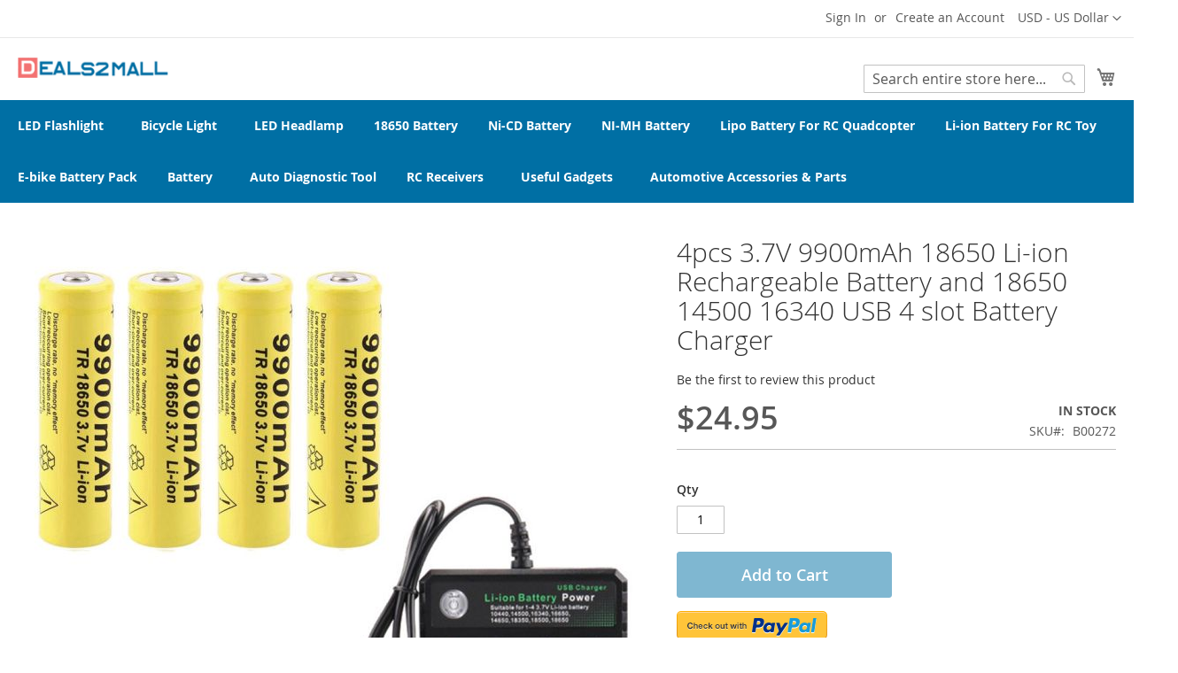

--- FILE ---
content_type: text/html; charset=UTF-8
request_url: https://www.deals2mall.com/4pcs-3-7v-9900mah-18650-li-ion-rechargeable-battery-and-18650-14500-16340-usb-4-lot-battery-charger.html
body_size: 18866
content:
<!doctype html>
<html lang="en">
    <head prefix="og: http://ogp.me/ns# fb: http://ogp.me/ns/fb# product: http://ogp.me/ns/product#">
        <script>
    var BASE_URL = 'https\u003A\u002F\u002Fwww.deals2mall.com\u002F';
    var require = {
        'baseUrl': 'https\u003A\u002F\u002Fwww.deals2mall.com\u002Fstatic\u002Fversion1751021446\u002Ffrontend\u002FMall\u002Fdeals2mall\u002Fen_US'
    };</script>        <meta charset="utf-8"/>
<meta name="title" content="4pcs 3.7V 9900mAh 18650 Li-ion Rechargeable Battery and 18650  14500 16340 USB 4 Lot Battery Charger "/>
<meta name="description" content="4pcs 3.7V 9900mAh 18650 Li-ion Rechargeable Battery and 18650  14500 16340 USB 4 Lot Battery Charger  #html-body [data-pb-style=UVFQV57]{justify-content:flex-start;display:flex;flex-direction:column;background-position:left top;background-size:cover;backg"/>
<meta name="keywords" content="4pcs 3.7V 9900mAh 18650 Li-ion Rechargeable Battery and 18650  14500 16340 USB 4 Lot Battery Charger "/>
<meta name="robots" content="INDEX,FOLLOW"/>
<meta name="viewport" content="width=device-width, initial-scale=1"/>
<meta name="format-detection" content="telephone=no"/>
<title>4pcs 3.7V 9900mAh 18650 Li-ion Rechargeable Battery and 18650  14500 16340 USB 4 Lot Battery Charger</title>
<link  rel="stylesheet" type="text/css"  media="all" href="https://www.deals2mall.com/static/version1751021446/_cache/merged/2bb0e196d0d5673c7fe8e77cf7bd1d4c.min.css" />
<link  rel="stylesheet" type="text/css"  media="screen and (min-width: 768px)" href="https://www.deals2mall.com/static/version1751021446/frontend/Mall/deals2mall/en_US/css/styles-l.min.css" />
<link  rel="stylesheet" type="text/css"  media="print" href="https://www.deals2mall.com/static/version1751021446/frontend/Mall/deals2mall/en_US/css/print.min.css" />
<script  type="text/javascript"  src="https://www.deals2mall.com/static/version1751021446/_cache/merged/0603b3904ccc04390a56f31f5c0b7cdc.min.js"></script>
<link rel="preload" as="font" crossorigin="anonymous" href="https://www.deals2mall.com/static/version1751021446/frontend/Mall/deals2mall/en_US/fonts/opensans/light/opensans-300.woff2" />
<link rel="preload" as="font" crossorigin="anonymous" href="https://www.deals2mall.com/static/version1751021446/frontend/Mall/deals2mall/en_US/fonts/opensans/regular/opensans-400.woff2" />
<link rel="preload" as="font" crossorigin="anonymous" href="https://www.deals2mall.com/static/version1751021446/frontend/Mall/deals2mall/en_US/fonts/opensans/semibold/opensans-600.woff2" />
<link rel="preload" as="font" crossorigin="anonymous" href="https://www.deals2mall.com/static/version1751021446/frontend/Mall/deals2mall/en_US/fonts/opensans/bold/opensans-700.woff2" />
<link rel="preload" as="font" crossorigin="anonymous" href="https://www.deals2mall.com/static/version1751021446/frontend/Mall/deals2mall/en_US/fonts/Luma-Icons.woff2" />
<link  rel="icon" type="image/x-icon" href="https://www.deals2mall.com/media/favicon/default/logo.png" />
<link  rel="shortcut icon" type="image/x-icon" href="https://www.deals2mall.com/media/favicon/default/logo.png" />
        
    <!-- Google Analytics Added by Mageplaza -->
    <!-- Global site tag (gtag.js) - Google Analytics -->
    <script async src="https://www.googletagmanager.com/gtag/js?id=G-8VCWSL9ZJD"></script>
    <script>
        window.dataLayer = window.dataLayer || [];
        function gtag() {dataLayer.push(arguments);}
        gtag('js', new Date());

        gtag('set', {'currency': 'USD'});
        gtag('set', {'link_attribution': true});
        gtag('set', {'anonymize_ip': false});
        gtag('set', {'allow_ad_personalization_signals': true});
                gtag('set', {'allow_enhanced_conversions':true});
        gtag('config', 'G-8VCWSL9ZJD');
                //Second tag id
        gtag('config', 'G-8VCWSL9ZJD');
            </script>
    <!-- End Google Analytics -->
    <!-- Google Tag Manager Added by Mageplaza -->
    <script>(function(w,d,s,l,i){w[l]=w[l]||[];w[l].push({'gtm.start':
new Date().getTime(),event:'gtm.js'});var f=d.getElementsByTagName(s)[0],
j=d.createElement(s),dl=l!='dataLayer'?'&l='+l:'';j.async=true;j.src=
'https://www.googletagmanager.com/gtm.js?id='+i+dl;f.parentNode.insertBefore(j,f);
})(window,document,'script','dataLayer','GTM-N77XHQR');</script>
    <!-- End Google Tag Manager -->
    <script type="text/x-magento-init">
        {
            "*": {
                "Magento_PageCache/js/form-key-provider": {}
            }
        }
    </script>

<meta property="og:type" content="product" />
<meta property="og:title"
      content="4pcs&#x20;3.7V&#x20;9900mAh&#x20;18650&#x20;Li-ion&#x20;Rechargeable&#x20;Battery&#x20;and&#x20;18650&#x20;&#x20;14500&#x20;16340&#x20;USB&#x20;4&#x20;slot&#x20;Battery&#x20;Charger&#x20;" />
<meta property="og:image"
      content="https://www.deals2mall.com/media/catalog/product/cache/f45f1287905e144a96ed7aba0bb717f2/b/0/b00026-1-12.jpg" />
<meta property="og:description"
      content="Voltage&#x3A;&#x20;3.7V&#x0D;&#x0A;Capacity&#x3A;&#x20;9900mAh&#x0D;&#x0A;Chemistry&#x3A;&#x20;Li-ion&#x0D;&#x0A;Size&#x3A;&#x20;About&#x20;&#x28;18mm&#x2A;56mm&#x29;" />
<meta property="og:url" content="https://www.deals2mall.com/4pcs-3-7v-9900mah-18650-li-ion-rechargeable-battery-and-18650-14500-16340-usb-4-lot-battery-charger.html" />
    <meta property="product:price:amount" content="24.95"/>
    <meta property="product:price:currency"
      content="USD"/>
    </head>
    <body data-container="body"
          data-mage-init='{"loaderAjax": {}, "loader": { "icon": "https://www.deals2mall.com/static/version1751021446/frontend/Mall/deals2mall/en_US/images/loader-2.gif"}}'
        id="html-body" itemtype="http://schema.org/Product" itemscope="itemscope" class="catalog-product-view product-4pcs-3-7v-9900mah-18650-li-ion-rechargeable-battery-and-18650-14500-16340-usb-4-lot-battery-charger page-layout-1column">
        <!--Analytics Added by Mageplaza GTM -->
                            <script>
                gtag(
                    'event',
                    'view_item',
                    {"items":[{"id":"1570","name":"4pcs 3.7V 9900mAh 18650 Li-ion Rechargeable Battery and 18650  14500 16340 USB 4 slot Battery Charger ","list_name":"Product View","category":"18650 Battery","quantity":1,"price":24.95}]}                );
            </script>
                        <!--Facebook Pixel Added by Mageplaza GTM -->

    <!-- Google Tag Manager (noscript) Added by Mageplaza-->
    <noscript>
        <iframe src="https://www.googletagmanager.com/ns.html?id=GTM-N77XHQR"
                height="0" width="0" style="display:none;visibility:hidden"></iframe>
    </noscript>
    <!-- End Google Tag Manager (noscript) -->
                <!-- Google Tag Manager DataLayer Added by Mageplaza-->
        <script>
            dataLayer.push({"ecomm_pagetype":"product","ecomm_prodid":"1570","ecommerce":{"detail":{"actionField":{"list":"Product View"},"products":[{"id":"1570","sku":"B00272","name":"4pcs 3.7V 9900mAh 18650 Li-ion Rechargeable Battery and 18650  14500 16340 USB 4 slot Battery Charger ","price":24.95,"attribute_set_id":"4","attribute_set_name":"Default"}]},"items":[{"item_id":"1570","item_name":"4pcs 3.7V 9900mAh 18650 Li-ion Rechargeable Battery and 18650  14500 16340 USB 4 slot Battery Charger ","price":24.95,"item_category":"4pcs 3.7V 9900mAh 18650 Li-ion Rechargeable Battery and 18650  14500 16340 USB 4 slot Battery Charger "}]},"ga4_event":"view_item"});
        </script>
        <!-- End Google Tag Manager DataLayer Added by Mageplaza-->
    
<script type="text/x-magento-init">
    {
        "*": {
            "Magento_PageBuilder/js/widget-initializer": {
                "config": {"[data-content-type=\"slider\"][data-appearance=\"default\"]":{"Magento_PageBuilder\/js\/content-type\/slider\/appearance\/default\/widget":false},"[data-content-type=\"map\"]":{"Magento_PageBuilder\/js\/content-type\/map\/appearance\/default\/widget":false},"[data-content-type=\"row\"]":{"Magento_PageBuilder\/js\/content-type\/row\/appearance\/default\/widget":false},"[data-content-type=\"tabs\"]":{"Magento_PageBuilder\/js\/content-type\/tabs\/appearance\/default\/widget":false},"[data-content-type=\"slide\"]":{"Magento_PageBuilder\/js\/content-type\/slide\/appearance\/default\/widget":{"buttonSelector":".pagebuilder-slide-button","showOverlay":"hover","dataRole":"slide"}},"[data-content-type=\"banner\"]":{"Magento_PageBuilder\/js\/content-type\/banner\/appearance\/default\/widget":{"buttonSelector":".pagebuilder-banner-button","showOverlay":"hover","dataRole":"banner"}},"[data-content-type=\"buttons\"]":{"Magento_PageBuilder\/js\/content-type\/buttons\/appearance\/inline\/widget":false},"[data-content-type=\"products\"][data-appearance=\"carousel\"]":{"Magento_PageBuilder\/js\/content-type\/products\/appearance\/carousel\/widget":false}},
                "breakpoints": {"desktop":{"label":"Desktop","stage":true,"default":true,"class":"desktop-switcher","icon":"Magento_PageBuilder::css\/images\/switcher\/switcher-desktop.svg","conditions":{"min-width":"1024px"},"options":{"products":{"default":{"slidesToShow":"5"}}}},"tablet":{"conditions":{"max-width":"1024px","min-width":"768px"},"options":{"products":{"default":{"slidesToShow":"4"},"continuous":{"slidesToShow":"3"}}}},"mobile":{"label":"Mobile","stage":true,"class":"mobile-switcher","icon":"Magento_PageBuilder::css\/images\/switcher\/switcher-mobile.svg","media":"only screen and (max-width: 768px)","conditions":{"max-width":"768px","min-width":"640px"},"options":{"products":{"default":{"slidesToShow":"3"}}}},"mobile-small":{"conditions":{"max-width":"640px"},"options":{"products":{"default":{"slidesToShow":"2"},"continuous":{"slidesToShow":"1"}}}}}            }
        }
    }
</script>

<div class="cookie-status-message" id="cookie-status">
    The store will not work correctly in the case when cookies are disabled.</div>
<script type="text/x-magento-init">
    {
        "*": {
            "cookieStatus": {}
        }
    }
</script>

<script type="text/x-magento-init">
    {
        "*": {
            "mage/cookies": {
                "expires": null,
                "path": "\u002F",
                "domain": ".www.deals2mall.com",
                "secure": false,
                "lifetime": "3600"
            }
        }
    }
</script>
    <noscript>
        <div class="message global noscript">
            <div class="content">
                <p>
                    <strong>JavaScript seems to be disabled in your browser.</strong>
                    <span>
                        For the best experience on our site, be sure to turn on Javascript in your browser.                    </span>
                </p>
            </div>
        </div>
    </noscript>

<script>
    window.cookiesConfig = window.cookiesConfig || {};
    window.cookiesConfig.secure = true;
</script><script>    require.config({
        map: {
            '*': {
                wysiwygAdapter: 'mage/adminhtml/wysiwyg/tiny_mce/tinymce4Adapter'
            }
        }
    });</script><script>
    require.config({
        paths: {
            googleMaps: 'https\u003A\u002F\u002Fmaps.googleapis.com\u002Fmaps\u002Fapi\u002Fjs\u003Fv\u003D3\u0026key\u003D'
        },
        config: {
            'Magento_PageBuilder/js/utils/map': {
                style: ''
            },
            'Magento_PageBuilder/js/content-type/map/preview': {
                apiKey: '',
                apiKeyErrorMessage: 'You\u0020must\u0020provide\u0020a\u0020valid\u0020\u003Ca\u0020href\u003D\u0027https\u003A\u002F\u002Fwww.deals2mall.com\u002Fadminhtml\u002Fsystem_config\u002Fedit\u002Fsection\u002Fcms\u002F\u0023cms_pagebuilder\u0027\u0020target\u003D\u0027_blank\u0027\u003EGoogle\u0020Maps\u0020API\u0020key\u003C\u002Fa\u003E\u0020to\u0020use\u0020a\u0020map.'
            },
            'Magento_PageBuilder/js/form/element/map': {
                apiKey: '',
                apiKeyErrorMessage: 'You\u0020must\u0020provide\u0020a\u0020valid\u0020\u003Ca\u0020href\u003D\u0027https\u003A\u002F\u002Fwww.deals2mall.com\u002Fadminhtml\u002Fsystem_config\u002Fedit\u002Fsection\u002Fcms\u002F\u0023cms_pagebuilder\u0027\u0020target\u003D\u0027_blank\u0027\u003EGoogle\u0020Maps\u0020API\u0020key\u003C\u002Fa\u003E\u0020to\u0020use\u0020a\u0020map.'
            },
        }
    });
</script>

<script>
    require.config({
        shim: {
            'Magento_PageBuilder/js/utils/map': {
                deps: ['googleMaps']
            }
        }
    });
</script>

<div class="page-wrapper"><header class="page-header"><div class="panel wrapper"><div class="panel header"><a class="action skip contentarea"
   href="#contentarea">
    <span>
        Skip to Content    </span>
</a>
                <div class="switcher currency switcher-currency" id="switcher-currency">
        <strong class="label switcher-label"><span>Currency</span></strong>
        <div class="actions dropdown options switcher-options">
            <div class="action toggle switcher-trigger"
                 id="switcher-currency-trigger"
                 data-mage-init='{"dropdown":{}}'
                 data-toggle="dropdown"
                 data-trigger-keypress-button="true">
                <strong class="language-USD">
                    <span>USD - US Dollar</span>
                </strong>
            </div>
            <ul class="dropdown switcher-dropdown" data-target="dropdown">
                                                            <li class="currency-EUR switcher-option">
                            <a href="#" data-post='{"action":"https:\/\/www.deals2mall.com\/directory\/currency\/switch\/","data":{"currency":"EUR","uenc":"aHR0cHM6Ly93d3cuZGVhbHMybWFsbC5jb20vNHBjcy0zLTd2LTk5MDBtYWgtMTg2NTAtbGktaW9uLXJlY2hhcmdlYWJsZS1iYXR0ZXJ5LWFuZC0xODY1MC0xNDUwMC0xNjM0MC11c2ItNC1sb3QtYmF0dGVyeS1jaGFyZ2VyLmh0bWw,"}}'>EUR - Euro</a>
                        </li>
                                                                                    </ul>
        </div>
    </div>
<ul class="header links">    <li class="greet welcome" data-bind="scope: 'customer'">
        <!-- ko if: customer().fullname  -->
        <span class="logged-in"
              data-bind="text: new String('Welcome, %1!').replace('%1', customer().fullname)">
        </span>
        <!-- /ko -->
        <!-- ko ifnot: customer().fullname  -->
        <span class="not-logged-in"
              data-bind="html: ''"></span>
                <!-- /ko -->
    </li>
    <script type="text/x-magento-init">
    {
        "*": {
            "Magento_Ui/js/core/app": {
                "components": {
                    "customer": {
                        "component": "Magento_Customer/js/view/customer"
                    }
                }
            }
        }
    }
    </script>
<li class="link authorization-link" data-label="or">
    <a href="https://www.deals2mall.com/customer/account/login/referer/aHR0cHM6Ly93d3cuZGVhbHMybWFsbC5jb20vNHBjcy0zLTd2LTk5MDBtYWgtMTg2NTAtbGktaW9uLXJlY2hhcmdlYWJsZS1iYXR0ZXJ5LWFuZC0xODY1MC0xNDUwMC0xNjM0MC11c2ItNC1sb3QtYmF0dGVyeS1jaGFyZ2VyLmh0bWw%2C/"        >Sign In</a>
</li>
<li><a href="https://www.deals2mall.com/customer/account/create/" id="idk7aYpgak" >Create an Account</a></li></ul></div></div><div class="header content"><span data-action="toggle-nav" class="action nav-toggle"><span>Toggle Nav</span></span>
<a
    class="logo"
    href="https://www.deals2mall.com/"
    title="deals2mall.com"
    aria-label="store logo">
    <img src="https://www.deals2mall.com/media/logo/default/logo.png"
         title="deals2mall.com"
         alt="deals2mall.com"
            width="170"                />
</a>

<div data-block="minicart" class="minicart-wrapper">
    <a class="action showcart" href="https://www.deals2mall.com/checkout/cart/"
       data-bind="scope: 'minicart_content'">
        <span class="text">My Cart</span>
        <span class="counter qty empty"
              data-bind="css: { empty: !!getCartParam('summary_count') == false && !isLoading() },
               blockLoader: isLoading">
            <span class="counter-number"><!-- ko text: getCartParam('summary_count') --><!-- /ko --></span>
            <span class="counter-label">
            <!-- ko if: getCartParam('summary_count') -->
                <!-- ko text: getCartParam('summary_count') --><!-- /ko -->
                <!-- ko i18n: 'items' --><!-- /ko -->
            <!-- /ko -->
            </span>
        </span>
    </a>
            <div class="block block-minicart"
             data-role="dropdownDialog"
             data-mage-init='{"dropdownDialog":{
                "appendTo":"[data-block=minicart]",
                "triggerTarget":".showcart",
                "timeout": "2000",
                "closeOnMouseLeave": false,
                "closeOnEscape": true,
                "triggerClass":"active",
                "parentClass":"active",
                "buttons":[]}}'>
            <div id="minicart-content-wrapper" data-bind="scope: 'minicart_content'">
                <!-- ko template: getTemplate() --><!-- /ko -->
            </div>
                    </div>
        <script>window.checkout = {"shoppingCartUrl":"https:\/\/www.deals2mall.com\/checkout\/cart\/","checkoutUrl":"https:\/\/www.deals2mall.com\/checkout\/","updateItemQtyUrl":"https:\/\/www.deals2mall.com\/checkout\/sidebar\/updateItemQty\/","removeItemUrl":"https:\/\/www.deals2mall.com\/checkout\/sidebar\/removeItem\/","imageTemplate":"Magento_Catalog\/product\/image_with_borders","baseUrl":"https:\/\/www.deals2mall.com\/","minicartMaxItemsVisible":5,"websiteId":"1","maxItemsToDisplay":10,"storeId":"1","storeGroupId":"1","customerLoginUrl":"https:\/\/www.deals2mall.com\/customer\/account\/login\/referer\/aHR0cHM6Ly93d3cuZGVhbHMybWFsbC5jb20vNHBjcy0zLTd2LTk5MDBtYWgtMTg2NTAtbGktaW9uLXJlY2hhcmdlYWJsZS1iYXR0ZXJ5LWFuZC0xODY1MC0xNDUwMC0xNjM0MC11c2ItNC1sb3QtYmF0dGVyeS1jaGFyZ2VyLmh0bWw%2C\/","isRedirectRequired":false,"autocomplete":"off","captcha":{"user_login":{"isCaseSensitive":false,"imageHeight":50,"imageSrc":"","refreshUrl":"https:\/\/www.deals2mall.com\/captcha\/refresh\/","isRequired":false,"timestamp":1762627323}}}</script>    <script type="text/x-magento-init">
    {
        "[data-block='minicart']": {
            "Magento_Ui/js/core/app": {"components":{"minicart_content":{"children":{"subtotal.container":{"children":{"subtotal":{"children":{"subtotal.totals":{"config":{"display_cart_subtotal_incl_tax":0,"display_cart_subtotal_excl_tax":1,"template":"Magento_Tax\/checkout\/minicart\/subtotal\/totals"},"children":{"subtotal.totals.msrp":{"component":"Magento_Msrp\/js\/view\/checkout\/minicart\/subtotal\/totals","config":{"displayArea":"minicart-subtotal-hidden","template":"Magento_Msrp\/checkout\/minicart\/subtotal\/totals"}}},"component":"Magento_Tax\/js\/view\/checkout\/minicart\/subtotal\/totals"}},"component":"uiComponent","config":{"template":"Magento_Checkout\/minicart\/subtotal"}}},"component":"uiComponent","config":{"displayArea":"subtotalContainer"}},"item.renderer":{"component":"Magento_Checkout\/js\/view\/cart-item-renderer","config":{"displayArea":"defaultRenderer","template":"Magento_Checkout\/minicart\/item\/default"},"children":{"item.image":{"component":"Magento_Catalog\/js\/view\/image","config":{"template":"Magento_Catalog\/product\/image","displayArea":"itemImage"}},"checkout.cart.item.price.sidebar":{"component":"uiComponent","config":{"template":"Magento_Checkout\/minicart\/item\/price","displayArea":"priceSidebar"}}}},"extra_info":{"component":"uiComponent","config":{"displayArea":"extraInfo"}},"promotion":{"component":"uiComponent","config":{"displayArea":"promotion"}}},"config":{"itemRenderer":{"default":"defaultRenderer","simple":"defaultRenderer","virtual":"defaultRenderer"},"template":"Magento_Checkout\/minicart\/content"},"component":"Magento_Checkout\/js\/view\/minicart"}},"types":[]}        },
        "*": {
            "Magento_Ui/js/block-loader": "https\u003A\u002F\u002Fwww.deals2mall.com\u002Fstatic\u002Fversion1751021446\u002Ffrontend\u002FMall\u002Fdeals2mall\u002Fen_US\u002Fimages\u002Floader\u002D1.gif"
        }
    }
    </script>
</div>
<div class="block block-search">
    <div class="block block-title"><strong>Search</strong></div>
    <div class="block block-content">
        <form class="form minisearch" id="search_mini_form"
              action="https://www.deals2mall.com/catalogsearch/result/" method="get">
            <div class="field search">
                <label class="label" for="search" data-role="minisearch-label">
                    <span>Search</span>
                </label>
                <div class="control">
                    <input id="search"
                           data-mage-init='{
                            "quickSearch": {
                                "formSelector": "#search_mini_form",
                                "url": "https://www.deals2mall.com/search/ajax/suggest/",
                                "destinationSelector": "#search_autocomplete",
                                "minSearchLength": "3"
                            }
                        }'
                           type="text"
                           name="q"
                           value=""
                           placeholder="Search&#x20;entire&#x20;store&#x20;here..."
                           class="input-text"
                           maxlength="128"
                           role="combobox"
                           aria-haspopup="false"
                           aria-autocomplete="both"
                           autocomplete="off"
                           aria-expanded="false"/>
                    <div id="search_autocomplete" class="search-autocomplete"></div>
                    <div class="nested">
    <a class="action advanced" href="https://www.deals2mall.com/catalogsearch/advanced/" data-action="advanced-search">
        Advanced Search    </a>
</div>
                </div>
            </div>
            <div class="actions">
                <button type="submit"
                        title="Search"
                        class="action search"
                        aria-label="Search"
                >
                    <span>Search</span>
                </button>
            </div>
        </form>
    </div>
</div>
<ul class="compare wrapper"><li class="item link compare" data-bind="scope: 'compareProducts'" data-role="compare-products-link">
    <a class="action compare no-display" title="Compare&#x20;Products"
       data-bind="attr: {'href': compareProducts().listUrl}, css: {'no-display': !compareProducts().count}"
    >
        Compare Products        <span class="counter qty" data-bind="text: compareProducts().countCaption"></span>
    </a>
</li>
<script type="text/x-magento-init">
{"[data-role=compare-products-link]": {"Magento_Ui/js/core/app": {"components":{"compareProducts":{"component":"Magento_Catalog\/js\/view\/compare-products"}}}}}
</script>
</ul></div></header>    <div class="sections nav-sections">
                <div class="section-items nav-sections-items"
             data-mage-init='{"tabs":{"openedState":"active"}}'>
                                            <div class="section-item-title nav-sections-item-title"
                     data-role="collapsible">
                    <a class="nav-sections-item-switch"
                       data-toggle="switch" href="#store.menu">
                        Menu                    </a>
                </div>
                <div class="section-item-content nav-sections-item-content"
                     id="store.menu"
                     data-role="content">
                    
<nav class="navigation" data-action="navigation">
    <ul data-mage-init='{"menu":{"responsive":true, "expanded":true, "position":{"my":"left top","at":"left bottom"}}}'>
        <li  class="level0 nav-1 category-item first level-top parent"><a href="https://www.deals2mall.com/led-flashlight.html"  class="level-top" ><span>LED Flashlight</span></a><ul class="level0 submenu"><li  class="level1 nav-1-1 category-item first parent"><a href="https://www.deals2mall.com/led-flashlight/nitecore-flashlight.html" ><span>Nitecore Flashlight</span></a><ul class="level1 submenu"><li  class="level2 nav-1-1-1 category-item first"><a href="https://www.deals2mall.com/led-flashlight/nitecore-flashlight/nitecore-accessories.html" ><span>Nitecore ACCESSORIES</span></a></li><li  class="level2 nav-1-1-2 category-item"><a href="https://www.deals2mall.com/led-flashlight/nitecore-flashlight/nitecore-batteries.html" ><span>Nitecore BATTERIES</span></a></li><li  class="level2 nav-1-1-3 category-item last"><a href="https://www.deals2mall.com/led-flashlight/nitecore-flashlight/nitecore-charger.html" ><span>Nitecore Charger</span></a></li></ul></li><li  class="level1 nav-1-2 category-item"><a href="https://www.deals2mall.com/led-flashlight/fenix-flashlight.html" ><span>Fenix Flashlight</span></a></li><li  class="level1 nav-1-3 category-item"><a href="https://www.deals2mall.com/led-flashlight/jetbeam-flashlight.html" ><span>JETBeam Flashlight</span></a></li><li  class="level1 nav-1-4 category-item"><a href="https://www.deals2mall.com/led-flashlight/lumintop-flashlight.html" ><span>Lumintop Flashlight</span></a></li><li  class="level1 nav-1-5 category-item last"><a href="https://www.deals2mall.com/led-flashlight/imalent-flashlight.html" ><span>Imalent Flashlight</span></a></li></ul></li><li  class="level0 nav-2 category-item level-top parent"><a href="https://www.deals2mall.com/bicycle-light.html"  class="level-top" ><span>Bicycle Light</span></a><ul class="level0 submenu"><li  class="level1 nav-2-1 category-item first"><a href="https://www.deals2mall.com/led-bicycle-light/accessories.html" ><span>Accessories</span></a></li><li  class="level1 nav-2-2 category-item"><a href="https://www.deals2mall.com/bicycle-light/bike-front-light-headlight.html" ><span>Bike Front Light/Headlight</span></a></li><li  class="level1 nav-2-3 category-item"><a href="https://www.deals2mall.com/bicycle-light/bike-taillight.html" ><span>Bike Taillight</span></a></li><li  class="level1 nav-2-4 category-item last"><a href="https://www.deals2mall.com/bicycle-light/bike-light-set.html" ><span>Bike Light Set </span></a></li></ul></li><li  class="level0 nav-3 category-item level-top"><a href="https://www.deals2mall.com/led-headlamp.html"  class="level-top" ><span>LED Headlamp</span></a></li><li  class="level0 nav-4 category-item level-top"><a href="https://www.deals2mall.com/18650-battery.html"  class="level-top" ><span>18650 Battery</span></a></li><li  class="level0 nav-5 category-item level-top"><a href="https://www.deals2mall.com/ni-cd-battery.html"  class="level-top" ><span>Ni-CD Battery</span></a></li><li  class="level0 nav-6 category-item level-top"><a href="https://www.deals2mall.com/ni-mh-battery.html"  class="level-top" ><span>NI-MH Battery</span></a></li><li  class="level0 nav-7 category-item level-top"><a href="https://www.deals2mall.com/lipo-battery.html"  class="level-top" ><span> Lipo Battery For RC Quadcopter</span></a></li><li  class="level0 nav-8 category-item level-top"><a href="https://www.deals2mall.com/li-lion-battery.html"  class="level-top" ><span>Li-ion Battery For RC Toy</span></a></li><li  class="level0 nav-9 category-item level-top"><a href="https://www.deals2mall.com/e-bike-battery-pack.html"  class="level-top" ><span>E-bike Battery Pack</span></a></li><li  class="level0 nav-10 category-item level-top parent"><a href="https://www.deals2mall.com/battery.html"  class="level-top" ><span>Battery</span></a><ul class="level0 submenu"><li  class="level1 nav-10-1 category-item first"><a href="https://www.deals2mall.com/battery/21700-battery.html" ><span>21700 Battery</span></a></li><li  class="level1 nav-10-2 category-item"><a href="https://www.deals2mall.com/battery/14500-battery.html" ><span>14500 Battery</span></a></li><li  class="level1 nav-10-3 category-item"><a href="https://www.deals2mall.com/battery/16340-battery.html" ><span>16340 Battery</span></a></li><li  class="level1 nav-10-4 category-item"><a href="https://www.deals2mall.com/battery/26650-battery.html" ><span>26650 Battery</span></a></li><li  class="level1 nav-10-5 category-item"><a href="https://www.deals2mall.com/battery/aa-aaa-battery.html" ><span>AA AAA Battery</span></a></li><li  class="level1 nav-10-6 category-item"><a href="https://www.deals2mall.com/battery/other-battery.html" ><span>Other Battery</span></a></li><li  class="level1 nav-10-7 category-item"><a href="https://www.deals2mall.com/battery/li-ion-battery-pack-for-electronic-devices.html" ><span>Li-ion Battery Pack for Electronic Devices</span></a></li><li  class="level1 nav-10-8 category-item"><a href="https://www.deals2mall.com/battery/power-tool-battery.html" ><span>Power Tool Battery</span></a></li><li  class="level1 nav-10-9 category-item"><a href="https://www.deals2mall.com/battery/lifepo4-battery-pack.html" ><span>LiFePo4 Battery Pack</span></a></li><li  class="level1 nav-10-10 category-item"><a href="https://www.deals2mall.com/battery/vacuum-cleaner-sweeper-battery.html" ><span>Vacuum Cleaner/Sweeper Battery</span></a></li><li  class="level1 nav-10-11 category-item"><a href="https://www.deals2mall.com/battery/camera-battery.html" ><span>Camera Battery</span></a></li><li  class="level1 nav-10-12 category-item"><a href="https://www.deals2mall.com/battery/battery-for-bicycle-light.html" ><span>Battery  Pack for bicycle light </span></a></li><li  class="level1 nav-10-13 category-item last parent"><a href="https://www.deals2mall.com/battery/battery-charger-and-accessories.html" ><span>Battery charger and accessories </span></a><ul class="level1 submenu"><li  class="level2 nav-10-13-1 category-item first"><a href="https://www.deals2mall.com/battery/battery-charger-and-accessories/battery-charger.html" ><span>18650/Li-ion Battery Charger</span></a></li><li  class="level2 nav-10-13-2 category-item"><a href="https://www.deals2mall.com/battery/battery-charger-and-accessories/ni-cd-ni-mh-battery-charger.html" ><span>Ni-Cd Ni-MH Battery Charger</span></a></li><li  class="level2 nav-10-13-3 category-item"><a href="https://www.deals2mall.com/battery/battery-charger-and-accessories/lipo-li-ion-battery-charger.html" ><span>Lipo &amp;Li-ion Battery Charger</span></a></li><li  class="level2 nav-10-13-4 category-item last"><a href="https://www.deals2mall.com/battery/battery-charger-and-accessories/e-bike-battery-charger-lifepo4-battery-charger.html" ><span>E-bike battery charger/LiFePO4 Battery Charger</span></a></li></ul></li></ul></li><li  class="level0 nav-11 category-item level-top"><a href="https://www.deals2mall.com/auto-diagnostic-tool.html"  class="level-top" ><span>Auto Diagnostic Tool</span></a></li><li  class="level0 nav-12 category-item level-top parent"><a href="https://www.deals2mall.com/rc-receivers.html"  class="level-top" ><span>RC Receivers</span></a><ul class="level0 submenu"><li  class="level1 nav-12-1 category-item first last"><a href="https://www.deals2mall.com/rc-receivers/rc-parts-accessories.html" ><span>RC Parts &amp; Accessories</span></a></li></ul></li><li  class="level0 nav-13 category-item level-top parent"><a href="https://www.deals2mall.com/useful-gadgets.html"  class="level-top" ><span>Useful Gadgets</span></a><ul class="level0 submenu"><li  class="level1 nav-13-1 category-item first"><a href="https://www.deals2mall.com/useful-gadgets/satellite-finder.html" ><span>Satellite Finder</span></a></li><li  class="level1 nav-13-2 category-item last"><a href="https://www.deals2mall.com/useful-gadgets/electronics-accessories.html" ><span>Electronics Accessories </span></a></li></ul></li><li  class="level0 nav-14 category-item last level-top parent"><a href="https://www.deals2mall.com/automotive-accessories-parts.html"  class="level-top" ><span>Automotive Accessories &amp; Parts</span></a><ul class="level0 submenu"><li  class="level1 nav-14-1 category-item first parent"><a href="https://www.deals2mall.com/automotive-accessories-parts/lights-for-the-car.html" ><span>lights for the car</span></a><ul class="level1 submenu"><li  class="level2 nav-14-1-1 category-item first"><a href="https://www.deals2mall.com/automotive-accessories-parts/lights-for-the-car/car-headlights.html" ><span>Car Headlights</span></a></li><li  class="level2 nav-14-1-2 category-item"><a href="https://www.deals2mall.com/automotive-accessories-parts/lights-for-the-car/car-singal-lights.html" ><span>Car Signal Lights</span></a></li><li  class="level2 nav-14-1-3 category-item"><a href="https://www.deals2mall.com/automotive-accessories-parts/lights-for-the-car/car-fog-lights.html" ><span>Car Fog Lights</span></a></li><li  class="level2 nav-14-1-4 category-item last"><a href="https://www.deals2mall.com/automotive-accessories-parts/lights-for-the-car/other-car-lights.html" ><span>Other Car Lights</span></a></li></ul></li><li  class="level1 nav-14-2 category-item"><a href="https://www.deals2mall.com/automotive-accessories-parts/test-and-instruments.html" ><span>Test And Instruments</span></a></li><li  class="level1 nav-14-3 category-item last"><a href="https://www.deals2mall.com/automotive-accessories-parts/car-door-repair-tool-car-dent-repair-tool.html" ><span>Car Door Repair Tool /Car Dent Repair Tool</span></a></li></ul></li>            </ul>
</nav>
                </div>
                                            <div class="section-item-title nav-sections-item-title"
                     data-role="collapsible">
                    <a class="nav-sections-item-switch"
                       data-toggle="switch" href="#store.links">
                        Account                    </a>
                </div>
                <div class="section-item-content nav-sections-item-content"
                     id="store.links"
                     data-role="content">
                    <!-- Account links -->                </div>
                                            <div class="section-item-title nav-sections-item-title"
                     data-role="collapsible">
                    <a class="nav-sections-item-switch"
                       data-toggle="switch" href="#store.settings">
                        Settings                    </a>
                </div>
                <div class="section-item-content nav-sections-item-content"
                     id="store.settings"
                     data-role="content">
                                    <div class="switcher currency switcher-currency" id="switcher-currency-nav">
        <strong class="label switcher-label"><span>Currency</span></strong>
        <div class="actions dropdown options switcher-options">
            <div class="action toggle switcher-trigger"
                 id="switcher-currency-trigger-nav"
                 data-mage-init='{"dropdown":{}}'
                 data-toggle="dropdown"
                 data-trigger-keypress-button="true">
                <strong class="language-USD">
                    <span>USD - US Dollar</span>
                </strong>
            </div>
            <ul class="dropdown switcher-dropdown" data-target="dropdown">
                                                            <li class="currency-EUR switcher-option">
                            <a href="#" data-post='{"action":"https:\/\/www.deals2mall.com\/directory\/currency\/switch\/","data":{"currency":"EUR","uenc":"aHR0cHM6Ly93d3cuZGVhbHMybWFsbC5jb20vNHBjcy0zLTd2LTk5MDBtYWgtMTg2NTAtbGktaW9uLXJlY2hhcmdlYWJsZS1iYXR0ZXJ5LWFuZC0xODY1MC0xNDUwMC0xNjM0MC11c2ItNC1sb3QtYmF0dGVyeS1jaGFyZ2VyLmh0bWw,"}}'>EUR - Euro</a>
                        </li>
                                                                                    </ul>
        </div>
    </div>
                </div>
                    </div>
    </div>
<div class="breadcrumbs"></div>
<script type="text/x-magento-init">
    {
        ".breadcrumbs": {
            "breadcrumbs": {"categoryUrlSuffix":".html","useCategoryPathInUrl":0,"product":"4pcs 3.7V 9900mAh 18650 Li-ion Rechargeable Battery and 18650  14500 16340 USB 4 slot Battery Charger "}        }
    }
</script>
<main id="maincontent" class="page-main"><a id="contentarea" tabindex="-1"></a>
<div class="page messages"><div data-placeholder="messages"></div>
<div data-bind="scope: 'messages'">
    <!-- ko if: cookieMessages && cookieMessages.length > 0 -->
    <div aria-atomic="true" role="alert" data-bind="foreach: { data: cookieMessages, as: 'message' }" class="messages">
        <div data-bind="attr: {
            class: 'message-' + message.type + ' ' + message.type + ' message',
            'data-ui-id': 'message-' + message.type
        }">
            <div data-bind="html: $parent.prepareMessageForHtml(message.text)"></div>
        </div>
    </div>
    <!-- /ko -->

    <!-- ko if: messages().messages && messages().messages.length > 0 -->
    <div aria-atomic="true" role="alert" class="messages" data-bind="foreach: {
        data: messages().messages, as: 'message'
    }">
        <div data-bind="attr: {
            class: 'message-' + message.type + ' ' + message.type + ' message',
            'data-ui-id': 'message-' + message.type
        }">
            <div data-bind="html: $parent.prepareMessageForHtml(message.text)"></div>
        </div>
    </div>
    <!-- /ko -->
</div>
<script type="text/x-magento-init">
    {
        "*": {
            "Magento_Ui/js/core/app": {
                "components": {
                        "messages": {
                            "component": "Magento_Theme/js/view/messages"
                        }
                    }
                }
            }
    }
</script>
</div><div class="columns"><div class="column main"><div class="product-info-main"><div class="page-title-wrapper&#x20;product">
    <h1 class="page-title"
                >
        <span class="base" data-ui-id="page-title-wrapper" itemprop="name">4pcs 3.7V 9900mAh 18650 Li-ion Rechargeable Battery and 18650  14500 16340 USB 4 slot Battery Charger </span>    </h1>
    </div>
    <div class="product-reviews-summary empty">
        <div class="reviews-actions">
            <a class="action add" href="https://www.deals2mall.com/4pcs-3-7v-9900mah-18650-li-ion-rechargeable-battery-and-18650-14500-16340-usb-4-lot-battery-charger.html#review-form">
                Be the first to review this product            </a>
        </div>
    </div>
<div class="product-info-price"><div class="price-box price-final_price" data-role="priceBox" data-product-id="1570" data-price-box="product-id-1570">
    

<span class="price-container price-final_price&#x20;tax&#x20;weee"
        >
        <span  id="product-price-1570"                data-price-amount="24.95"
        data-price-type="finalPrice"
        class="price-wrapper "
    ><span class="price">$24.95</span></span>
        </span>

</div><div class="product-info-stock-sku">
            <div class="stock available" title="Availability">
            <span>In stock</span>
        </div>
    
<div class="product attribute sku">
            <strong class="type">SKU</strong>
        <div class="value" itemprop="sku">
        B00272            </div>
</div>
</div></div>

<div class="product-add-form">
    <form data-product-sku="B00272"
          action="https://www.deals2mall.com/checkout/cart/add/uenc/aHR0cHM6Ly93d3cuZGVhbHMybWFsbC5jb20vNHBjcy0zLTd2LTk5MDBtYWgtMTg2NTAtbGktaW9uLXJlY2hhcmdlYWJsZS1iYXR0ZXJ5LWFuZC0xODY1MC0xNDUwMC0xNjM0MC11c2ItNC1sb3QtYmF0dGVyeS1jaGFyZ2VyLmh0bWw%2C/product/1570/" method="post"
          id="product_addtocart_form">
        <input type="hidden" name="product" value="1570" />
        <input type="hidden" name="selected_configurable_option" value="" />
        <input type="hidden" name="related_product" id="related-products-field" value="" />
        <input type="hidden" name="item"  value="1570" />
        <input name="form_key" type="hidden" value="HGSpa9mvA2nNtClX" />                            <div class="box-tocart">
    <div class="fieldset">
                <div class="field qty">
            <label class="label" for="qty"><span>Qty</span></label>
            <div class="control">
                <input type="number"
                       name="qty"
                       id="qty"
                       min="0"
                       value="1"
                       title="Qty"
                       class="input-text qty"
                       data-validate="{&quot;required-number&quot;:true,&quot;validate-item-quantity&quot;:{&quot;minAllowed&quot;:1,&quot;maxAllowed&quot;:10000}}"
                       />
            </div>
        </div>
                <div class="actions">
            <button type="submit"
                    title="Add&#x20;to&#x20;Cart"
                    class="action primary tocart"
                    id="product-addtocart-button" disabled>
                <span>Add to Cart</span>
            </button>
            
<div id="instant-purchase" data-bind="scope:'instant-purchase'">
    <!-- ko template: getTemplate() --><!-- /ko -->
</div>
<script type="text/x-magento-init">
    {
        "#instant-purchase": {
            "Magento_Ui/js/core/app": {"components":{"instant-purchase":{"component":"Magento_InstantPurchase\/js\/view\/instant-purchase","config":{"template":"Magento_InstantPurchase\/instant-purchase","buttonText":"Instant Purchase","purchaseUrl":"https:\/\/www.deals2mall.com\/instantpurchase\/button\/placeOrder\/"}}}}        }
    }
</script>
<div data-label="or"
     class="paypal checkout  before paypal-logo
        ec_shortcut_U1Kh8LCJzAxgJq8xoXr0r7ywC0ECB3jc"
     data-mage-init='{
     "paypalCheckout": {
                "isCatalogProduct": "1",
                "shortcutContainerClass": ".ec_shortcut_U1Kh8LCJzAxgJq8xoXr0r7ywC0ECB3jc"
            }
     }'
    >
    <input type="image" data-action="checkout-form-submit"
           data-checkout-url="https://www.deals2mall.com/paypal/express/start/button/1/"
           src="https://www.paypalobjects.com/webstatic/en_US/i/buttons/checkout-logo-medium.png"
           alt="Checkout with PayPal"
           title="Checkout with PayPal"/>
    </div>
        </div>
    </div>
</div>
<script type="text/x-magento-init">
    {
        "#product_addtocart_form": {
            "Magento_Catalog/js/validate-product": {}
        }
    }
</script>
        
                    </form>
</div>

<script type="text/x-magento-init">
    {
        "[data-role=priceBox][data-price-box=product-id-1570]": {
            "priceBox": {
                "priceConfig":  {"productId":"1570","priceFormat":{"pattern":"$%s","precision":2,"requiredPrecision":2,"decimalSymbol":".","groupSymbol":",","groupLength":3,"integerRequired":false},"tierPrices":[]}            }
        }
    }
</script>
<div class="product-social-links"><div class="product-addto-links" data-role="add-to-links">
        <a href="#"
       class="action towishlist"
       data-post='{"action":"https:\/\/www.deals2mall.com\/wishlist\/index\/add\/","data":{"product":1570,"uenc":"aHR0cHM6Ly93d3cuZGVhbHMybWFsbC5jb20vNHBjcy0zLTd2LTk5MDBtYWgtMTg2NTAtbGktaW9uLXJlY2hhcmdlYWJsZS1iYXR0ZXJ5LWFuZC0xODY1MC0xNDUwMC0xNjM0MC11c2ItNC1sb3QtYmF0dGVyeS1jaGFyZ2VyLmh0bWw,"}}'
       data-action="add-to-wishlist"><span>Add to Wish List</span></a>
<script type="text/x-magento-init">
    {
        "body": {
            "addToWishlist": {"productType":"simple"}        }
    }
</script>

<a href="#" data-post='{"action":"https:\/\/www.deals2mall.com\/catalog\/product_compare\/add\/","data":{"product":"1570","uenc":"aHR0cHM6Ly93d3cuZGVhbHMybWFsbC5jb20vNHBjcy0zLTd2LTk5MDBtYWgtMTg2NTAtbGktaW9uLXJlY2hhcmdlYWJsZS1iYXR0ZXJ5LWFuZC0xODY1MC0xNDUwMC0xNjM0MC11c2ItNC1sb3QtYmF0dGVyeS1jaGFyZ2VyLmh0bWw,"}}'
        data-role="add-to-links"
        class="action tocompare"><span>Add to Compare</span></a>

</div>
</div>
<div class="product attribute overview">
        <div class="value" itemprop="description">
        <p>Voltage: 3.7V</p>
<p>Capacity: 9900mAh</p>
<p>Chemistry: Li-ion</p>
<p>Size: About (18mm*56mm)</p>            </div>
</div>
</div><div class="product media"><a id="gallery-prev-area" tabindex="-1"></a>
<div class="action-skip-wrapper"><a class="action skip gallery-next-area"
   href="#gallery-next-area">
    <span>
        Skip to the end of the images gallery    </span>
</a>
</div>

<div class="gallery-placeholder _block-content-loading" data-gallery-role="gallery-placeholder">
    <img
        alt="main product photo"
        class="gallery-placeholder__image"
        src="https://www.deals2mall.com/media/catalog/product/cache/dc61ad63684ec74e0fd51fea04b6b8a4/b/0/b00026-1-12.jpg"
    />
</div>

<script type="text/x-magento-init">
    {
        "[data-gallery-role=gallery-placeholder]": {
            "mage/gallery/gallery": {
                "mixins":["magnifier/magnify"],
                "magnifierOpts": {"fullscreenzoom":"20","top":"","left":"","width":"","height":"","eventType":"hover","enabled":false,"mode":"outside"},
                "data": [{"thumb":"https:\/\/www.deals2mall.com\/media\/catalog\/product\/cache\/08e7d71f57045427ad4a2d0ae3a5eee0\/b\/0\/b00026-1-12.jpg","img":"https:\/\/www.deals2mall.com\/media\/catalog\/product\/cache\/dc61ad63684ec74e0fd51fea04b6b8a4\/b\/0\/b00026-1-12.jpg","full":"https:\/\/www.deals2mall.com\/media\/catalog\/product\/cache\/c38cc871341c7d8428661d237136306b\/b\/0\/b00026-1-12.jpg","caption":"4pcs 3.7V 9900mAh 18650 Li-ion Rechargeable Battery and 18650  14500 16340 USB 4 slot Battery Charger ","position":"1","isMain":true,"type":"image","videoUrl":null},{"thumb":"https:\/\/www.deals2mall.com\/media\/catalog\/product\/cache\/08e7d71f57045427ad4a2d0ae3a5eee0\/b\/0\/b00026-1-8.jpg","img":"https:\/\/www.deals2mall.com\/media\/catalog\/product\/cache\/dc61ad63684ec74e0fd51fea04b6b8a4\/b\/0\/b00026-1-8.jpg","full":"https:\/\/www.deals2mall.com\/media\/catalog\/product\/cache\/c38cc871341c7d8428661d237136306b\/b\/0\/b00026-1-8.jpg","caption":"4pcs 3.7V 9900mAh 18650 Li-ion Rechargeable Battery and 18650  14500 16340 USB 4 slot Battery Charger ","position":"2","isMain":false,"type":"image","videoUrl":null},{"thumb":"https:\/\/www.deals2mall.com\/media\/catalog\/product\/cache\/08e7d71f57045427ad4a2d0ae3a5eee0\/b\/0\/b00026-1-11.jpg","img":"https:\/\/www.deals2mall.com\/media\/catalog\/product\/cache\/dc61ad63684ec74e0fd51fea04b6b8a4\/b\/0\/b00026-1-11.jpg","full":"https:\/\/www.deals2mall.com\/media\/catalog\/product\/cache\/c38cc871341c7d8428661d237136306b\/b\/0\/b00026-1-11.jpg","caption":"4pcs 3.7V 9900mAh 18650 Li-ion Rechargeable Battery and 18650  14500 16340 USB 4 slot Battery Charger ","position":"3","isMain":false,"type":"image","videoUrl":null},{"thumb":"https:\/\/www.deals2mall.com\/media\/catalog\/product\/cache\/08e7d71f57045427ad4a2d0ae3a5eee0\/b\/0\/b00026-1-10.jpg","img":"https:\/\/www.deals2mall.com\/media\/catalog\/product\/cache\/dc61ad63684ec74e0fd51fea04b6b8a4\/b\/0\/b00026-1-10.jpg","full":"https:\/\/www.deals2mall.com\/media\/catalog\/product\/cache\/c38cc871341c7d8428661d237136306b\/b\/0\/b00026-1-10.jpg","caption":"des","position":"4","isMain":false,"type":"image","videoUrl":null},{"thumb":"https:\/\/www.deals2mall.com\/media\/catalog\/product\/cache\/08e7d71f57045427ad4a2d0ae3a5eee0\/b\/0\/b00026-1-1.jpg","img":"https:\/\/www.deals2mall.com\/media\/catalog\/product\/cache\/dc61ad63684ec74e0fd51fea04b6b8a4\/b\/0\/b00026-1-1.jpg","full":"https:\/\/www.deals2mall.com\/media\/catalog\/product\/cache\/c38cc871341c7d8428661d237136306b\/b\/0\/b00026-1-1.jpg","caption":"des","position":"5","isMain":false,"type":"image","videoUrl":null},{"thumb":"https:\/\/www.deals2mall.com\/media\/catalog\/product\/cache\/08e7d71f57045427ad4a2d0ae3a5eee0\/b\/0\/b00026-1-2.jpg","img":"https:\/\/www.deals2mall.com\/media\/catalog\/product\/cache\/dc61ad63684ec74e0fd51fea04b6b8a4\/b\/0\/b00026-1-2.jpg","full":"https:\/\/www.deals2mall.com\/media\/catalog\/product\/cache\/c38cc871341c7d8428661d237136306b\/b\/0\/b00026-1-2.jpg","caption":"des","position":"6","isMain":false,"type":"image","videoUrl":null},{"thumb":"https:\/\/www.deals2mall.com\/media\/catalog\/product\/cache\/08e7d71f57045427ad4a2d0ae3a5eee0\/b\/0\/b00026-1-3.jpg","img":"https:\/\/www.deals2mall.com\/media\/catalog\/product\/cache\/dc61ad63684ec74e0fd51fea04b6b8a4\/b\/0\/b00026-1-3.jpg","full":"https:\/\/www.deals2mall.com\/media\/catalog\/product\/cache\/c38cc871341c7d8428661d237136306b\/b\/0\/b00026-1-3.jpg","caption":"des","position":"7","isMain":false,"type":"image","videoUrl":null},{"thumb":"https:\/\/www.deals2mall.com\/media\/catalog\/product\/cache\/08e7d71f57045427ad4a2d0ae3a5eee0\/b\/0\/b00026-1-4.jpg","img":"https:\/\/www.deals2mall.com\/media\/catalog\/product\/cache\/dc61ad63684ec74e0fd51fea04b6b8a4\/b\/0\/b00026-1-4.jpg","full":"https:\/\/www.deals2mall.com\/media\/catalog\/product\/cache\/c38cc871341c7d8428661d237136306b\/b\/0\/b00026-1-4.jpg","caption":"des","position":"8","isMain":false,"type":"image","videoUrl":null}],
                "options": {"nav":"thumbs","loop":true,"keyboard":true,"arrows":true,"allowfullscreen":true,"showCaption":false,"width":700,"thumbwidth":88,"thumbheight":110,"height":700,"transitionduration":500,"transition":"slide","navarrows":true,"navtype":"slides","navdir":"horizontal"},
                "fullscreen": {"nav":"thumbs","loop":true,"navdir":"horizontal","navarrows":false,"navtype":"slides","arrows":true,"showCaption":false,"transitionduration":500,"transition":"slide"},
                 "breakpoints": {"mobile":{"conditions":{"max-width":"767px"},"options":{"options":{"nav":"dots"}}}}            }
        }
    }
</script>
<script type="text/x-magento-init">
    {
        "[data-gallery-role=gallery-placeholder]": {
            "Magento_ProductVideo/js/fotorama-add-video-events": {
                "videoData": [{"mediaType":"image","videoUrl":null,"isBase":true},{"mediaType":"image","videoUrl":null,"isBase":false},{"mediaType":"image","videoUrl":null,"isBase":false},{"mediaType":"image","videoUrl":null,"isBase":false},{"mediaType":"image","videoUrl":null,"isBase":false},{"mediaType":"image","videoUrl":null,"isBase":false},{"mediaType":"image","videoUrl":null,"isBase":false},{"mediaType":"image","videoUrl":null,"isBase":false}],
                "videoSettings": [{"playIfBase":"0","showRelated":"0","videoAutoRestart":"0"}],
                "optionsVideoData": []            }
        }
    }
</script>
<div class="action-skip-wrapper"><a class="action skip gallery-prev-area"
   href="#gallery-prev-area">
    <span>
        Skip to the beginning of the images gallery    </span>
</a>
</div><a id="gallery-next-area" tabindex="-1"></a>
</div>


            <div  style="clear: both;" class="block related"
     data-mage-init='{"relatedProducts":{"relatedCheckbox":".related.checkbox"}}'
     data-limit="0"
     data-shuffle="0"
     data-shuffle-weighted="0">
                        <div class="block-title title">
                <strong id="block-related-heading" role="heading"
                        aria-level="2">Related Products</strong>
            </div>
            <div class="block-content content" aria-labelledby="block-related-heading">
                                    <div class="block-actions">
                        Check items to add to the cart or                        <button type="button" class="action select"
                                data-role="select-all"><span>select all</span></button>
                    </div>
                                <div class="products wrapper grid products-grid products-related">
                    <ol class="products list items product-items">
                                                                                                                                                                                                                                                                            <li class="item product product-item"
                                id="product-item_1142"
                                data-shuffle-group="" >
                                <script type="text&#x2F;javascript">var elemkjgw5KRt = document.querySelector('li#product-item_1142');
if (elemkjgw5KRt) {
elemkjgw5KRt.style.display = 'none';
}</script>                                                        <div class="product-item-info related-available">
                                <!-- related_products_list-->                                <a href="https://www.deals2mall.com/3-7v-9900mah-18650-li-ion-rechargeable-battery-1pcs.html"
                                   class="product photo product-item-photo">
                                    <span class="product-image-container product-image-container-1142">
    <span class="product-image-wrapper">
        <img class="product-image-photo"
                        src="https://www.deals2mall.com/media/catalog/product/cache/6c53d010bd9c0107054a61b964d2d23c/1/_/1_2_13.jpg"
            loading="lazy"
            width="152"
            height="190"
            alt="3.7V&#x20;9900mAh&#x20;18650&#x20;Li-ion&#x20;Rechargeable&#x20;Battery&#x20;&#x28;4pcs&#x29;"/></span>
</span>
<style>.product-image-container-1142 {
    width: 152px;
}
.product-image-container-1142 span.product-image-wrapper {
    padding-bottom: 125%;
}</style><script type="text&#x2F;javascript">prodImageContainers = document.querySelectorAll(".product-image-container-1142");
for (var i = 0; i < prodImageContainers.length; i++) {
    prodImageContainers[i].style.width = "152px";
}
prodImageContainersWrappers = document.querySelectorAll(
    ".product-image-container-1142  span.product-image-wrapper"
);
for (var i = 0; i < prodImageContainersWrappers.length; i++) {
    prodImageContainersWrappers[i].style.paddingBottom = "125%";
}</script>                                </a>
                                <div class="product details product-item-details">
                                    <strong class="product name product-item-name"><a
                                                class="product-item-link"
                                                title="3.7V&#x20;9900mAh&#x20;18650&#x20;Li-ion&#x20;Rechargeable&#x20;Battery&#x20;&#x28;4pcs&#x29;"
                                                href="https://www.deals2mall.com/3-7v-9900mah-18650-li-ion-rechargeable-battery-1pcs.html">
                                            3.7V 9900mAh 18650 Li-ion Rechargeable Battery (4pcs)</a>
                                    </strong>

                                    <div class="price-box price-final_price" data-role="priceBox" data-product-id="1142" data-price-box="product-id-1142">
    

<span class="price-container price-final_price&#x20;tax&#x20;weee"
        >
        <span  id="product-price-1142"                data-price-amount="13.95"
        data-price-type="finalPrice"
        class="price-wrapper "
    ><span class="price">$13.95</span></span>
        </span>

</div>
                                    
                                                                                                                        <div class="field choice related">
                                                <input
                                                    type="checkbox"
                                                    class="checkbox related"
                                                    id="related-checkbox1142"
                                                    name="related_products[]"
                                                    value="1142" />
                                                <label class="label"
                                                       for="related-checkbox1142"><span>Add to Cart</span>
                                                </label>
                                            </div>
                                                                            
                                                                                                                    <div class="product actions product-item-actions">
                                            
                                                                                            <div class="secondary-addto-links actions-secondary"
                                                     data-role="add-to-links">
                                                                                                                <a href="#"
       class="action towishlist"
       title="Add&#x20;to&#x20;Wish&#x20;List"
       aria-label="Add&#x20;to&#x20;Wish&#x20;List"
       data-post='{"action":"https:\/\/www.deals2mall.com\/wishlist\/index\/add\/","data":{"product":1142,"uenc":"aHR0cHM6Ly93d3cuZGVhbHMybWFsbC5jb20vNHBjcy0zLTd2LTk5MDBtYWgtMTg2NTAtbGktaW9uLXJlY2hhcmdlYWJsZS1iYXR0ZXJ5LWFuZC0xODY1MC0xNDUwMC0xNjM0MC11c2ItNC1sb3QtYmF0dGVyeS1jaGFyZ2VyLmh0bWw,"}}'
       data-action="add-to-wishlist"
       role="button">
        <span>Add to Wish List</span>
    </a>
<a href="#"
   class="action tocompare"
   title="Add to Compare"
   aria-label="Add to Compare"
   data-post='{"action":"https:\/\/www.deals2mall.com\/catalog\/product_compare\/add\/","data":{"product":"1142","uenc":"aHR0cHM6Ly93d3cuZGVhbHMybWFsbC5jb20vNHBjcy0zLTd2LTk5MDBtYWgtMTg2NTAtbGktaW9uLXJlY2hhcmdlYWJsZS1iYXR0ZXJ5LWFuZC0xODY1MC0xNDUwMC0xNjM0MC11c2ItNC1sb3QtYmF0dGVyeS1jaGFyZ2VyLmh0bWw,"}}'
   role="button">
    <span>Add to Compare</span>
</a>
                                                                                                    </div>
                                                                                    </div>
                                                                                                            </div>
                            </div>
                            </li>
                                                                                                                                                                                                                                                                            <li class="item product product-item"
                                id="product-item_1146"
                                data-shuffle-group="" >
                                <script type="text&#x2F;javascript">var elemWDA9UP0m = document.querySelector('li#product-item_1146');
if (elemWDA9UP0m) {
elemWDA9UP0m.style.display = 'none';
}</script>                                                        <div class="product-item-info related-available">
                                <!-- related_products_list-->                                <a href="https://www.deals2mall.com/18650-3-7v-4200mah-li-ion-recharger-battery-1pcs.html"
                                   class="product photo product-item-photo">
                                    <span class="product-image-container product-image-container-1146">
    <span class="product-image-wrapper">
        <img class="product-image-photo"
                        src="https://www.deals2mall.com/media/catalog/product/cache/6c53d010bd9c0107054a61b964d2d23c/5/_/5_32.jpg"
            loading="lazy"
            width="152"
            height="190"
            alt="18650&#x20;3.7V&#x20;4200mAh&#x20;Li-ion&#x20;Recharger&#x20;Battery&#x20;&#x28;2pcs&#x29;"/></span>
</span>
<style>.product-image-container-1146 {
    width: 152px;
}
.product-image-container-1146 span.product-image-wrapper {
    padding-bottom: 125%;
}</style><script type="text&#x2F;javascript">prodImageContainers = document.querySelectorAll(".product-image-container-1146");
for (var i = 0; i < prodImageContainers.length; i++) {
    prodImageContainers[i].style.width = "152px";
}
prodImageContainersWrappers = document.querySelectorAll(
    ".product-image-container-1146  span.product-image-wrapper"
);
for (var i = 0; i < prodImageContainersWrappers.length; i++) {
    prodImageContainersWrappers[i].style.paddingBottom = "125%";
}</script>                                </a>
                                <div class="product details product-item-details">
                                    <strong class="product name product-item-name"><a
                                                class="product-item-link"
                                                title="18650&#x20;3.7V&#x20;4200mAh&#x20;Li-ion&#x20;Recharger&#x20;Battery&#x20;&#x28;2pcs&#x29;"
                                                href="https://www.deals2mall.com/18650-3-7v-4200mah-li-ion-recharger-battery-1pcs.html">
                                            18650 3.7V 4200mAh Li-ion Recharger Battery (2pcs)</a>
                                    </strong>

                                    <div class="price-box price-final_price" data-role="priceBox" data-product-id="1146" data-price-box="product-id-1146">
    

<span class="price-container price-final_price&#x20;tax&#x20;weee"
        >
        <span  id="product-price-1146"                data-price-amount="6.95"
        data-price-type="finalPrice"
        class="price-wrapper "
    ><span class="price">$6.95</span></span>
        </span>

</div>
                                    
                                                                                                                        <div class="field choice related">
                                                <input
                                                    type="checkbox"
                                                    class="checkbox related"
                                                    id="related-checkbox1146"
                                                    name="related_products[]"
                                                    value="1146" />
                                                <label class="label"
                                                       for="related-checkbox1146"><span>Add to Cart</span>
                                                </label>
                                            </div>
                                                                            
                                                                                                                    <div class="product actions product-item-actions">
                                            
                                                                                            <div class="secondary-addto-links actions-secondary"
                                                     data-role="add-to-links">
                                                                                                                <a href="#"
       class="action towishlist"
       title="Add&#x20;to&#x20;Wish&#x20;List"
       aria-label="Add&#x20;to&#x20;Wish&#x20;List"
       data-post='{"action":"https:\/\/www.deals2mall.com\/wishlist\/index\/add\/","data":{"product":1146,"uenc":"aHR0cHM6Ly93d3cuZGVhbHMybWFsbC5jb20vNHBjcy0zLTd2LTk5MDBtYWgtMTg2NTAtbGktaW9uLXJlY2hhcmdlYWJsZS1iYXR0ZXJ5LWFuZC0xODY1MC0xNDUwMC0xNjM0MC11c2ItNC1sb3QtYmF0dGVyeS1jaGFyZ2VyLmh0bWw,"}}'
       data-action="add-to-wishlist"
       role="button">
        <span>Add to Wish List</span>
    </a>
<a href="#"
   class="action tocompare"
   title="Add to Compare"
   aria-label="Add to Compare"
   data-post='{"action":"https:\/\/www.deals2mall.com\/catalog\/product_compare\/add\/","data":{"product":"1146","uenc":"aHR0cHM6Ly93d3cuZGVhbHMybWFsbC5jb20vNHBjcy0zLTd2LTk5MDBtYWgtMTg2NTAtbGktaW9uLXJlY2hhcmdlYWJsZS1iYXR0ZXJ5LWFuZC0xODY1MC0xNDUwMC0xNjM0MC11c2ItNC1sb3QtYmF0dGVyeS1jaGFyZ2VyLmh0bWw,"}}'
   role="button">
    <span>Add to Compare</span>
</a>
                                                                                                    </div>
                                                                                    </div>
                                                                                                            </div>
                            </div>
                            </li>
                                                                                                                                                                                                                                                                            <li class="item product product-item"
                                id="product-item_1147"
                                data-shuffle-group="" >
                                <script type="text&#x2F;javascript">var elemmiVcXKPI = document.querySelector('li#product-item_1147');
if (elemmiVcXKPI) {
elemmiVcXKPI.style.display = 'none';
}</script>                                                        <div class="product-item-info related-available">
                                <!-- related_products_list-->                                <a href="https://www.deals2mall.com/3-7v-2000mah-18650-rechargeable-li-ion-battery-1pcs.html"
                                   class="product photo product-item-photo">
                                    <span class="product-image-container product-image-container-1147">
    <span class="product-image-wrapper">
        <img class="product-image-photo"
                        src="https://www.deals2mall.com/media/catalog/product/cache/6c53d010bd9c0107054a61b964d2d23c/1/_/1_2_16.jpg"
            loading="lazy"
            width="152"
            height="190"
            alt="3.7V&#x20;2000mAh&#x20;18650&#x20;Rechargeable&#x20;Li-ion&#x20;Battery-Flat&#x20;Top&#x20;&#x28;2pcs&#x29;"/></span>
</span>
<style>.product-image-container-1147 {
    width: 152px;
}
.product-image-container-1147 span.product-image-wrapper {
    padding-bottom: 125%;
}</style><script type="text&#x2F;javascript">prodImageContainers = document.querySelectorAll(".product-image-container-1147");
for (var i = 0; i < prodImageContainers.length; i++) {
    prodImageContainers[i].style.width = "152px";
}
prodImageContainersWrappers = document.querySelectorAll(
    ".product-image-container-1147  span.product-image-wrapper"
);
for (var i = 0; i < prodImageContainersWrappers.length; i++) {
    prodImageContainersWrappers[i].style.paddingBottom = "125%";
}</script>                                </a>
                                <div class="product details product-item-details">
                                    <strong class="product name product-item-name"><a
                                                class="product-item-link"
                                                title="3.7V&#x20;2000mAh&#x20;18650&#x20;Rechargeable&#x20;Li-ion&#x20;Battery-Flat&#x20;Top&#x20;&#x28;2pcs&#x29;"
                                                href="https://www.deals2mall.com/3-7v-2000mah-18650-rechargeable-li-ion-battery-1pcs.html">
                                            3.7V 2000mAh 18650 Rechargeable Li-ion Battery-Flat Top (2pcs)</a>
                                    </strong>

                                    <div class="price-box price-final_price" data-role="priceBox" data-product-id="1147" data-price-box="product-id-1147">
    

<span class="price-container price-final_price&#x20;tax&#x20;weee"
        >
        <span  id="product-price-1147"                data-price-amount="8.95"
        data-price-type="finalPrice"
        class="price-wrapper "
    ><span class="price">$8.95</span></span>
        </span>

</div>
                                    
                                                                                                                        <div class="field choice related">
                                                <input
                                                    type="checkbox"
                                                    class="checkbox related"
                                                    id="related-checkbox1147"
                                                    name="related_products[]"
                                                    value="1147" />
                                                <label class="label"
                                                       for="related-checkbox1147"><span>Add to Cart</span>
                                                </label>
                                            </div>
                                                                            
                                                                                                                    <div class="product actions product-item-actions">
                                            
                                                                                            <div class="secondary-addto-links actions-secondary"
                                                     data-role="add-to-links">
                                                                                                                <a href="#"
       class="action towishlist"
       title="Add&#x20;to&#x20;Wish&#x20;List"
       aria-label="Add&#x20;to&#x20;Wish&#x20;List"
       data-post='{"action":"https:\/\/www.deals2mall.com\/wishlist\/index\/add\/","data":{"product":1147,"uenc":"aHR0cHM6Ly93d3cuZGVhbHMybWFsbC5jb20vNHBjcy0zLTd2LTk5MDBtYWgtMTg2NTAtbGktaW9uLXJlY2hhcmdlYWJsZS1iYXR0ZXJ5LWFuZC0xODY1MC0xNDUwMC0xNjM0MC11c2ItNC1sb3QtYmF0dGVyeS1jaGFyZ2VyLmh0bWw,"}}'
       data-action="add-to-wishlist"
       role="button">
        <span>Add to Wish List</span>
    </a>
<a href="#"
   class="action tocompare"
   title="Add to Compare"
   aria-label="Add to Compare"
   data-post='{"action":"https:\/\/www.deals2mall.com\/catalog\/product_compare\/add\/","data":{"product":"1147","uenc":"aHR0cHM6Ly93d3cuZGVhbHMybWFsbC5jb20vNHBjcy0zLTd2LTk5MDBtYWgtMTg2NTAtbGktaW9uLXJlY2hhcmdlYWJsZS1iYXR0ZXJ5LWFuZC0xODY1MC0xNDUwMC0xNjM0MC11c2ItNC1sb3QtYmF0dGVyeS1jaGFyZ2VyLmh0bWw,"}}'
   role="button">
    <span>Add to Compare</span>
</a>
                                                                                                    </div>
                                                                                    </div>
                                                                                                            </div>
                            </div>
                            </li>
                                                                                                                                                                                                        <li class="item product product-item"
                                id="product-item_1544"
                                data-shuffle-group="" >
                                <script type="text&#x2F;javascript">var elemtqFoyRYr = document.querySelector('li#product-item_1544');
if (elemtqFoyRYr) {
elemtqFoyRYr.style.display = 'none';
}</script>                                                        <div class="product-item-info ">
                                <!-- related_products_list-->                                <a href="https://www.deals2mall.com/doublepow-18650-3-7v-2600mah-lithium-rechargeable-battery-for-flashlight-batteries-2pcs.html"
                                   class="product photo product-item-photo">
                                    <span class="product-image-container product-image-container-1544">
    <span class="product-image-wrapper">
        <img class="product-image-photo"
                        src="https://www.deals2mall.com/media/catalog/product/cache/6c53d010bd9c0107054a61b964d2d23c/b/0/b00248-7.jpg"
            loading="lazy"
            width="152"
            height="190"
            alt="Doublepow&#x20;18650&#x20;3.7v&#x20;2600mAh&#x20;Lithium&#x20;Rechargeable&#x20;Battery&#x20;&#x20;&#x28;2pcs&#xFF09;"/></span>
</span>
<style>.product-image-container-1544 {
    width: 152px;
}
.product-image-container-1544 span.product-image-wrapper {
    padding-bottom: 125%;
}</style><script type="text&#x2F;javascript">prodImageContainers = document.querySelectorAll(".product-image-container-1544");
for (var i = 0; i < prodImageContainers.length; i++) {
    prodImageContainers[i].style.width = "152px";
}
prodImageContainersWrappers = document.querySelectorAll(
    ".product-image-container-1544  span.product-image-wrapper"
);
for (var i = 0; i < prodImageContainersWrappers.length; i++) {
    prodImageContainersWrappers[i].style.paddingBottom = "125%";
}</script>                                </a>
                                <div class="product details product-item-details">
                                    <strong class="product name product-item-name"><a
                                                class="product-item-link"
                                                title="Doublepow&#x20;18650&#x20;3.7v&#x20;2600mAh&#x20;Lithium&#x20;Rechargeable&#x20;Battery&#x20;&#x20;&#x28;2pcs&#xFF09;"
                                                href="https://www.deals2mall.com/doublepow-18650-3-7v-2600mah-lithium-rechargeable-battery-for-flashlight-batteries-2pcs.html">
                                            Doublepow 18650 3.7v 2600mAh Lithium Rechargeable Battery  (2pcs）</a>
                                    </strong>

                                    <div class="price-box price-final_price" data-role="priceBox" data-product-id="1544" data-price-box="product-id-1544">
    

<span class="price-container price-final_price&#x20;tax&#x20;weee"
        >
        <span  id="product-price-1544"                data-price-amount="11.95"
        data-price-type="finalPrice"
        class="price-wrapper "
    ><span class="price">$11.95</span></span>
        </span>

</div>
                                    
                                                                                                                
                                                                                                                    <div class="product actions product-item-actions">
                                            
                                                                                            <div class="secondary-addto-links actions-secondary"
                                                     data-role="add-to-links">
                                                                                                                <a href="#"
       class="action towishlist"
       title="Add&#x20;to&#x20;Wish&#x20;List"
       aria-label="Add&#x20;to&#x20;Wish&#x20;List"
       data-post='{"action":"https:\/\/www.deals2mall.com\/wishlist\/index\/add\/","data":{"product":1544,"uenc":"aHR0cHM6Ly93d3cuZGVhbHMybWFsbC5jb20vNHBjcy0zLTd2LTk5MDBtYWgtMTg2NTAtbGktaW9uLXJlY2hhcmdlYWJsZS1iYXR0ZXJ5LWFuZC0xODY1MC0xNDUwMC0xNjM0MC11c2ItNC1sb3QtYmF0dGVyeS1jaGFyZ2VyLmh0bWw,"}}'
       data-action="add-to-wishlist"
       role="button">
        <span>Add to Wish List</span>
    </a>
<a href="#"
   class="action tocompare"
   title="Add to Compare"
   aria-label="Add to Compare"
   data-post='{"action":"https:\/\/www.deals2mall.com\/catalog\/product_compare\/add\/","data":{"product":"1544","uenc":"aHR0cHM6Ly93d3cuZGVhbHMybWFsbC5jb20vNHBjcy0zLTd2LTk5MDBtYWgtMTg2NTAtbGktaW9uLXJlY2hhcmdlYWJsZS1iYXR0ZXJ5LWFuZC0xODY1MC0xNDUwMC0xNjM0MC11c2ItNC1sb3QtYmF0dGVyeS1jaGFyZ2VyLmh0bWw,"}}'
   role="button">
    <span>Add to Compare</span>
</a>
                                                                                                    </div>
                                                                                    </div>
                                                                                                            </div>
                            </div>
                            </li>
                                                                                                                                                                                                        <li class="item product product-item"
                                id="product-item_1545"
                                data-shuffle-group="" >
                                <script type="text&#x2F;javascript">var elemEDiuSlZm = document.querySelector('li#product-item_1545');
if (elemEDiuSlZm) {
elemEDiuSlZm.style.display = 'none';
}</script>                                                        <div class="product-item-info ">
                                <!-- related_products_list-->                                <a href="https://www.deals2mall.com/doublepow-18650-3-7v-3400mah-lithium-rechargeable-battery-for-flashlight-batteries-2pcs.html"
                                   class="product photo product-item-photo">
                                    <span class="product-image-container product-image-container-1545">
    <span class="product-image-wrapper">
        <img class="product-image-photo"
                        src="https://www.deals2mall.com/media/catalog/product/cache/6c53d010bd9c0107054a61b964d2d23c/b/0/b00248-1_1.jpg"
            loading="lazy"
            width="152"
            height="190"
            alt="Doublepow&#x20;18650&#x20;3.7v&#x20;3400mAh&#x20;Lithium&#x20;Rechargeable&#x20;Battery&#x20;&#x20;&#x28;2pcs&#x29;"/></span>
</span>
<style>.product-image-container-1545 {
    width: 152px;
}
.product-image-container-1545 span.product-image-wrapper {
    padding-bottom: 125%;
}</style><script type="text&#x2F;javascript">prodImageContainers = document.querySelectorAll(".product-image-container-1545");
for (var i = 0; i < prodImageContainers.length; i++) {
    prodImageContainers[i].style.width = "152px";
}
prodImageContainersWrappers = document.querySelectorAll(
    ".product-image-container-1545  span.product-image-wrapper"
);
for (var i = 0; i < prodImageContainersWrappers.length; i++) {
    prodImageContainersWrappers[i].style.paddingBottom = "125%";
}</script>                                </a>
                                <div class="product details product-item-details">
                                    <strong class="product name product-item-name"><a
                                                class="product-item-link"
                                                title="Doublepow&#x20;18650&#x20;3.7v&#x20;3400mAh&#x20;Lithium&#x20;Rechargeable&#x20;Battery&#x20;&#x20;&#x28;2pcs&#x29;"
                                                href="https://www.deals2mall.com/doublepow-18650-3-7v-3400mah-lithium-rechargeable-battery-for-flashlight-batteries-2pcs.html">
                                            Doublepow 18650 3.7v 3400mAh Lithium Rechargeable Battery  (2pcs)</a>
                                    </strong>

                                    <div class="price-box price-final_price" data-role="priceBox" data-product-id="1545" data-price-box="product-id-1545">
    

<span class="price-container price-final_price&#x20;tax&#x20;weee"
        >
        <span  id="product-price-1545"                data-price-amount="13.95"
        data-price-type="finalPrice"
        class="price-wrapper "
    ><span class="price">$13.95</span></span>
        </span>

</div>
                                    
                                                                                                                
                                                                                                                    <div class="product actions product-item-actions">
                                            
                                                                                            <div class="secondary-addto-links actions-secondary"
                                                     data-role="add-to-links">
                                                                                                                <a href="#"
       class="action towishlist"
       title="Add&#x20;to&#x20;Wish&#x20;List"
       aria-label="Add&#x20;to&#x20;Wish&#x20;List"
       data-post='{"action":"https:\/\/www.deals2mall.com\/wishlist\/index\/add\/","data":{"product":1545,"uenc":"aHR0cHM6Ly93d3cuZGVhbHMybWFsbC5jb20vNHBjcy0zLTd2LTk5MDBtYWgtMTg2NTAtbGktaW9uLXJlY2hhcmdlYWJsZS1iYXR0ZXJ5LWFuZC0xODY1MC0xNDUwMC0xNjM0MC11c2ItNC1sb3QtYmF0dGVyeS1jaGFyZ2VyLmh0bWw,"}}'
       data-action="add-to-wishlist"
       role="button">
        <span>Add to Wish List</span>
    </a>
<a href="#"
   class="action tocompare"
   title="Add to Compare"
   aria-label="Add to Compare"
   data-post='{"action":"https:\/\/www.deals2mall.com\/catalog\/product_compare\/add\/","data":{"product":"1545","uenc":"aHR0cHM6Ly93d3cuZGVhbHMybWFsbC5jb20vNHBjcy0zLTd2LTk5MDBtYWgtMTg2NTAtbGktaW9uLXJlY2hhcmdlYWJsZS1iYXR0ZXJ5LWFuZC0xODY1MC0xNDUwMC0xNjM0MC11c2ItNC1sb3QtYmF0dGVyeS1jaGFyZ2VyLmh0bWw,"}}'
   role="button">
    <span>Add to Compare</span>
</a>
                                                                                                    </div>
                                                                                    </div>
                                                                                                            </div>
                            </div>
                            </li>
                                            </ol>
                </div>
            </div>
        </div>
                    <div class="product info detailed">
                <div class="product data items" data-mage-init='{"tabs":{"openedState":"active"}}'>
                                            <div class="data item title"
                     data-role="collapsible" id="tab-label-description">
                    <a class="data switch"
                       tabindex="-1"
                       data-toggle="trigger"
                       href="#description"
                       id="tab-label-description-title">
                        Details                    </a>
                </div>
                <div class="data item content"
                     aria-labelledby="tab-label-description-title" id="description" data-role="content">
                    
<div class="product attribute description">
        <div class="value" >
        <style>#html-body [data-pb-style=UVFQV57]{justify-content:flex-start;display:flex;flex-direction:column;background-position:left top;background-size:cover;background-repeat:no-repeat;background-attachment:scroll}</style><div data-content-type="row" data-appearance="contained" data-element="main"><div data-enable-parallax="0" data-parallax-speed="0.5" data-background-images="{}" data-background-type="image" data-video-loop="true" data-video-play-only-visible="true" data-video-lazy-load="true" data-video-fallback-src="" data-element="inner" data-pb-style="UVFQV57"><div data-content-type="text" data-appearance="default" data-element="main"><p><strong>Specitification for batteries:</strong></p>
<p>Voltage: 3.7V</p>
<p>Capacity: 9900mAh</p>
<p>Chemistry: Li-ion</p>
<p>Size: About (18mm*56mm)</p>
<p><strong>Specitification for battery charger:</strong></p>
<p>Material: Plastic.</p>
<p>Size: 90*30*122mm.</p>
<p>Input: 5V 1-2A.</p>
<p>Output: 4.2V 1000mA.</p>
<p>Weight: 106g</p>
<p>Compatible battery: 10440,14500,16340,16650,14650,18350,18500,18650.</p>
<p><strong>Package included:</strong></p>
<p>4 x 18650 batteries</p>
<p>1 x&nbsp;Battery&nbsp;charger</p>
<p>&nbsp;</p>
<p>&nbsp;</p></div></div></div>        <img loading="lazy" src="https://www.deals2mall.com/media/catalog/product/b/0/b00026-1-10.jpg" /><img loading="lazy" src="https://www.deals2mall.com/media/catalog/product/b/0/b00026-1-1.jpg" /><img loading="lazy" src="https://www.deals2mall.com/media/catalog/product/b/0/b00026-1-2.jpg" /><img loading="lazy" src="https://www.deals2mall.com/media/catalog/product/b/0/b00026-1-3.jpg" /><img loading="lazy" src="https://www.deals2mall.com/media/catalog/product/b/0/b00026-1-4.jpg" />    </div>
</div>
                </div>
                                                            <div class="data item title"
                     data-role="collapsible" id="tab-label-reviews">
                    <a class="data switch"
                       tabindex="-1"
                       data-toggle="trigger"
                       href="#reviews"
                       id="tab-label-reviews-title">
                        Reviews                    </a>
                </div>
                <div class="data item content"
                     aria-labelledby="tab-label-reviews-title" id="reviews" data-role="content">
                    <div id="product-review-container" data-role="product-review"></div>
<div class="block review-add">
    <div class="block-title"><strong>Write Your Own Review</strong></div>
<div class="block-content">
<form action="https://www.deals2mall.com/review/product/post/id/1570/" class="review-form" method="post" id="review-form" data-role="product-review-form" data-bind="scope: 'review-form'">
    <input name="form_key" type="hidden" value="HGSpa9mvA2nNtClX" />        <fieldset class="fieldset review-fieldset" data-hasrequired="&#x2A;&#x20;Required&#x20;Fields">
        <legend class="legend review-legend"><span>You&#039;re reviewing:</span><strong>4pcs 3.7V 9900mAh 18650 Li-ion Rechargeable Battery and 18650  14500 16340 USB 4 slot Battery Charger </strong></legend><br />
                <span id="input-message-box"></span>
        <fieldset class="field required review-field-ratings">
            <legend class="label"><span>Your Rating</span></legend><br/>
            <div class="control">
                <div class="nested" id="product-review-table">
                                            <div class="field choice review-field-rating">
                            <label class="label" id="Quality_rating_label"><span>Quality</span></label>
                            <div class="control review-control-vote">
                                                                                        <input
                                    type="radio"
                                    name="ratings[1]"
                                    id="Quality_1"
                                    value="1"
                                    class="radio"
                                    data-validate="{'rating-required':true}"
                                    aria-labelledby="Quality_rating_label Quality_1_label" />
                                <label
                                    class="rating-1"
                                    for="Quality_1"
                                    title="1&#x20;star"
                                    id="Quality_1_label">
                                    <span>1 star</span>
                                </label>
                                                                                            <input
                                    type="radio"
                                    name="ratings[1]"
                                    id="Quality_2"
                                    value="2"
                                    class="radio"
                                    data-validate="{'rating-required':true}"
                                    aria-labelledby="Quality_rating_label Quality_2_label" />
                                <label
                                    class="rating-2"
                                    for="Quality_2"
                                    title="2&#x20;stars"
                                    id="Quality_2_label">
                                    <span>2 stars</span>
                                </label>
                                                                                            <input
                                    type="radio"
                                    name="ratings[1]"
                                    id="Quality_3"
                                    value="3"
                                    class="radio"
                                    data-validate="{'rating-required':true}"
                                    aria-labelledby="Quality_rating_label Quality_3_label" />
                                <label
                                    class="rating-3"
                                    for="Quality_3"
                                    title="3&#x20;stars"
                                    id="Quality_3_label">
                                    <span>3 stars</span>
                                </label>
                                                                                            <input
                                    type="radio"
                                    name="ratings[1]"
                                    id="Quality_4"
                                    value="4"
                                    class="radio"
                                    data-validate="{'rating-required':true}"
                                    aria-labelledby="Quality_rating_label Quality_4_label" />
                                <label
                                    class="rating-4"
                                    for="Quality_4"
                                    title="4&#x20;stars"
                                    id="Quality_4_label">
                                    <span>4 stars</span>
                                </label>
                                                                                            <input
                                    type="radio"
                                    name="ratings[1]"
                                    id="Quality_5"
                                    value="5"
                                    class="radio"
                                    data-validate="{'rating-required':true}"
                                    aria-labelledby="Quality_rating_label Quality_5_label" />
                                <label
                                    class="rating-5"
                                    for="Quality_5"
                                    title="5&#x20;stars"
                                    id="Quality_5_label">
                                    <span>5 stars</span>
                                </label>
                                                                                        </div>
                        </div>
                                            <div class="field choice review-field-rating">
                            <label class="label" id="Value_rating_label"><span>Value</span></label>
                            <div class="control review-control-vote">
                                                                                        <input
                                    type="radio"
                                    name="ratings[2]"
                                    id="Value_1"
                                    value="6"
                                    class="radio"
                                    data-validate="{'rating-required':true}"
                                    aria-labelledby="Value_rating_label Value_1_label" />
                                <label
                                    class="rating-1"
                                    for="Value_1"
                                    title="1&#x20;star"
                                    id="Value_1_label">
                                    <span>1 star</span>
                                </label>
                                                                                            <input
                                    type="radio"
                                    name="ratings[2]"
                                    id="Value_2"
                                    value="7"
                                    class="radio"
                                    data-validate="{'rating-required':true}"
                                    aria-labelledby="Value_rating_label Value_2_label" />
                                <label
                                    class="rating-2"
                                    for="Value_2"
                                    title="2&#x20;stars"
                                    id="Value_2_label">
                                    <span>2 stars</span>
                                </label>
                                                                                            <input
                                    type="radio"
                                    name="ratings[2]"
                                    id="Value_3"
                                    value="8"
                                    class="radio"
                                    data-validate="{'rating-required':true}"
                                    aria-labelledby="Value_rating_label Value_3_label" />
                                <label
                                    class="rating-3"
                                    for="Value_3"
                                    title="3&#x20;stars"
                                    id="Value_3_label">
                                    <span>3 stars</span>
                                </label>
                                                                                            <input
                                    type="radio"
                                    name="ratings[2]"
                                    id="Value_4"
                                    value="9"
                                    class="radio"
                                    data-validate="{'rating-required':true}"
                                    aria-labelledby="Value_rating_label Value_4_label" />
                                <label
                                    class="rating-4"
                                    for="Value_4"
                                    title="4&#x20;stars"
                                    id="Value_4_label">
                                    <span>4 stars</span>
                                </label>
                                                                                            <input
                                    type="radio"
                                    name="ratings[2]"
                                    id="Value_5"
                                    value="10"
                                    class="radio"
                                    data-validate="{'rating-required':true}"
                                    aria-labelledby="Value_rating_label Value_5_label" />
                                <label
                                    class="rating-5"
                                    for="Value_5"
                                    title="5&#x20;stars"
                                    id="Value_5_label">
                                    <span>5 stars</span>
                                </label>
                                                                                        </div>
                        </div>
                                            <div class="field choice review-field-rating">
                            <label class="label" id="Price_rating_label"><span>Price</span></label>
                            <div class="control review-control-vote">
                                                                                        <input
                                    type="radio"
                                    name="ratings[3]"
                                    id="Price_1"
                                    value="11"
                                    class="radio"
                                    data-validate="{'rating-required':true}"
                                    aria-labelledby="Price_rating_label Price_1_label" />
                                <label
                                    class="rating-1"
                                    for="Price_1"
                                    title="1&#x20;star"
                                    id="Price_1_label">
                                    <span>1 star</span>
                                </label>
                                                                                            <input
                                    type="radio"
                                    name="ratings[3]"
                                    id="Price_2"
                                    value="12"
                                    class="radio"
                                    data-validate="{'rating-required':true}"
                                    aria-labelledby="Price_rating_label Price_2_label" />
                                <label
                                    class="rating-2"
                                    for="Price_2"
                                    title="2&#x20;stars"
                                    id="Price_2_label">
                                    <span>2 stars</span>
                                </label>
                                                                                            <input
                                    type="radio"
                                    name="ratings[3]"
                                    id="Price_3"
                                    value="13"
                                    class="radio"
                                    data-validate="{'rating-required':true}"
                                    aria-labelledby="Price_rating_label Price_3_label" />
                                <label
                                    class="rating-3"
                                    for="Price_3"
                                    title="3&#x20;stars"
                                    id="Price_3_label">
                                    <span>3 stars</span>
                                </label>
                                                                                            <input
                                    type="radio"
                                    name="ratings[3]"
                                    id="Price_4"
                                    value="14"
                                    class="radio"
                                    data-validate="{'rating-required':true}"
                                    aria-labelledby="Price_rating_label Price_4_label" />
                                <label
                                    class="rating-4"
                                    for="Price_4"
                                    title="4&#x20;stars"
                                    id="Price_4_label">
                                    <span>4 stars</span>
                                </label>
                                                                                            <input
                                    type="radio"
                                    name="ratings[3]"
                                    id="Price_5"
                                    value="15"
                                    class="radio"
                                    data-validate="{'rating-required':true}"
                                    aria-labelledby="Price_rating_label Price_5_label" />
                                <label
                                    class="rating-5"
                                    for="Price_5"
                                    title="5&#x20;stars"
                                    id="Price_5_label">
                                    <span>5 stars</span>
                                </label>
                                                                                        </div>
                        </div>
                                    </div>
                <input type="hidden" name="validate_rating" class="validate-rating" value="" />
            </div>
        </fieldset>
            <div class="field review-field-nickname required">
            <label for="nickname_field" class="label"><span>Nickname</span></label>
            <div class="control">
                <input type="text" name="nickname" id="nickname_field" class="input-text" data-validate="{required:true}" data-bind="value: nickname()" />
            </div>
        </div>
        <div class="field review-field-summary required">
            <label for="summary_field" class="label"><span>Summary</span></label>
            <div class="control">
                <input type="text" name="title" id="summary_field" class="input-text" data-validate="{required:true}" data-bind="value: review().title" />
            </div>
        </div>
        <div class="field review-field-text required">
            <label for="review_field" class="label"><span>Review</span></label>
            <div class="control">
                <textarea name="detail" id="review_field" cols="5" rows="3" data-validate="{required:true}" data-bind="value: review().detail"></textarea>
            </div>
        </div>
    </fieldset>
    <div class="actions-toolbar review-form-actions">
        <div class="primary actions-primary">
            <button type="submit" class="action submit primary"><span>Submit Review</span></button>
        </div>
    </div>
</form>
<script type="text/x-magento-init">
{
    "[data-role=product-review-form]": {
        "Magento_Ui/js/core/app": {"components":{"review-form":{"component":"Magento_Review\/js\/view\/review"}}}    },
    "#review-form": {
        "Magento_Review/js/error-placement": {},
        "Magento_Review/js/validate-review": {},
        "Magento_Review/js/submit-review": {}
    }
}
</script>
</div>
</div>

<script type="text/x-magento-init">
    {
        "*": {
            "Magento_Review/js/process-reviews": {
                "productReviewUrl": "https\u003A\u002F\u002Fwww.deals2mall.com\u002Freview\u002Fproduct\u002FlistAjax\u002Fid\u002F1570\u002F",
                "reviewsTabSelector": "#tab-label-reviews"
            }
        }
    }
</script>
                </div>
                    </div>
    </div>
<input name="form_key" type="hidden" value="HGSpa9mvA2nNtClX" /><div id="authenticationPopup" data-bind="scope:'authenticationPopup', style: {display: 'none'}">
        <script>window.authenticationPopup = {"autocomplete":"off","customerRegisterUrl":"https:\/\/www.deals2mall.com\/customer\/account\/create\/","customerForgotPasswordUrl":"https:\/\/www.deals2mall.com\/customer\/account\/forgotpassword\/","baseUrl":"https:\/\/www.deals2mall.com\/"}</script>    <!-- ko template: getTemplate() --><!-- /ko -->
    <script type="text/x-magento-init">
        {
            "#authenticationPopup": {
                "Magento_Ui/js/core/app": {"components":{"authenticationPopup":{"component":"Magento_Customer\/js\/view\/authentication-popup","children":{"messages":{"component":"Magento_Ui\/js\/view\/messages","displayArea":"messages"},"captcha":{"component":"Magento_Captcha\/js\/view\/checkout\/loginCaptcha","displayArea":"additional-login-form-fields","formId":"user_login","configSource":"checkout"}}}}}            },
            "*": {
                "Magento_Ui/js/block-loader": "https\u003A\u002F\u002Fwww.deals2mall.com\u002Fstatic\u002Fversion1751021446\u002Ffrontend\u002FMall\u002Fdeals2mall\u002Fen_US\u002Fimages\u002Floader\u002D1.gif"
            }
        }
    </script>
</div>
<script type="text/x-magento-init">
    {
        "*": {
            "Magento_Customer/js/section-config": {
                "sections": {"stores\/store\/switch":["*"],"stores\/store\/switchrequest":["*"],"directory\/currency\/switch":["*"],"*":["messages"],"customer\/account\/logout":["*","recently_viewed_product","recently_compared_product","persistent"],"customer\/account\/loginpost":["*"],"customer\/account\/createpost":["*"],"customer\/account\/editpost":["*"],"customer\/ajax\/login":["checkout-data","cart","captcha"],"catalog\/product_compare\/add":["compare-products"],"catalog\/product_compare\/remove":["compare-products"],"catalog\/product_compare\/clear":["compare-products"],"sales\/guest\/reorder":["cart"],"sales\/order\/reorder":["cart"],"checkout\/cart\/add":["cart","directory-data"],"checkout\/cart\/delete":["cart"],"checkout\/cart\/updatepost":["cart"],"checkout\/cart\/updateitemoptions":["cart"],"checkout\/cart\/couponpost":["cart"],"checkout\/cart\/estimatepost":["cart"],"checkout\/cart\/estimateupdatepost":["cart"],"checkout\/onepage\/saveorder":["cart","checkout-data","last-ordered-items"],"checkout\/sidebar\/removeitem":["cart"],"checkout\/sidebar\/updateitemqty":["cart"],"rest\/*\/v1\/carts\/*\/payment-information":["cart","last-ordered-items","captcha","instant-purchase"],"rest\/*\/v1\/guest-carts\/*\/payment-information":["cart","captcha"],"rest\/*\/v1\/guest-carts\/*\/selected-payment-method":["cart","checkout-data"],"rest\/*\/v1\/carts\/*\/selected-payment-method":["cart","checkout-data","instant-purchase"],"customer\/address\/*":["instant-purchase"],"customer\/account\/*":["instant-purchase"],"vault\/cards\/deleteaction":["instant-purchase"],"multishipping\/checkout\/overviewpost":["cart"],"paypal\/express\/placeorder":["cart","checkout-data"],"paypal\/payflowexpress\/placeorder":["cart","checkout-data"],"paypal\/express\/onauthorization":["cart","checkout-data"],"persistent\/index\/unsetcookie":["persistent"],"review\/product\/post":["review"],"wishlist\/index\/add":["wishlist"],"wishlist\/index\/remove":["wishlist"],"wishlist\/index\/updateitemoptions":["wishlist"],"wishlist\/index\/update":["wishlist"],"wishlist\/index\/cart":["wishlist","cart"],"wishlist\/index\/fromcart":["wishlist","cart"],"wishlist\/index\/allcart":["wishlist","cart"],"wishlist\/shared\/allcart":["wishlist","cart"],"wishlist\/shared\/cart":["cart"]},
                "clientSideSections": ["checkout-data","cart-data","chatData"],
                "baseUrls": ["https:\/\/www.deals2mall.com\/"],
                "sectionNames": ["messages","customer","compare-products","last-ordered-items","cart","directory-data","captcha","instant-purchase","loggedAsCustomer","persistent","review","wishlist","chatData","recently_viewed_product","recently_compared_product","product_data_storage","paypal-billing-agreement"]            }
        }
    }
</script>
<script type="text/x-magento-init">
    {
        "*": {
            "Magento_Customer/js/customer-data": {
                "sectionLoadUrl": "https\u003A\u002F\u002Fwww.deals2mall.com\u002Fcustomer\u002Fsection\u002Fload\u002F",
                "expirableSectionLifetime": 60,
                "expirableSectionNames": ["cart","persistent"],
                "cookieLifeTime": "3600",
                "updateSessionUrl": "https\u003A\u002F\u002Fwww.deals2mall.com\u002Fcustomer\u002Faccount\u002FupdateSession\u002F"
            }
        }
    }
</script>
<script type="text/x-magento-init">
    {
        "*": {
            "Magento_Customer/js/invalidation-processor": {
                "invalidationRules": {
                    "website-rule": {
                        "Magento_Customer/js/invalidation-rules/website-rule": {
                            "scopeConfig": {
                                "websiteId": "1"
                            }
                        }
                    }
                }
            }
        }
    }
</script>
<script type="text/x-magento-init">
    {
        "body": {
            "pageCache": {"url":"https:\/\/www.deals2mall.com\/page_cache\/block\/render\/id\/1570\/","handles":["default","catalog_product_view","catalog_product_view_type_simple","catalog_product_view_id_1570","catalog_product_view_sku_B00272"],"originalRequest":{"route":"catalog","controller":"product","action":"view","uri":"\/4pcs-3-7v-9900mah-18650-li-ion-rechargeable-battery-and-18650-14500-16340-usb-4-lot-battery-charger.html"},"versionCookieName":"private_content_version"}        }
    }
</script>
<!--Google Tag Manager: dataLayer - Added by Mageplaza-->
<script type="text/x-magento-init">
    {
        "body": {
            "requireCookie": {"noCookieUrl":"https:\/\/www.deals2mall.com\/cookie\/index\/noCookies\/","triggers":[".action.towishlist"],"isRedirectCmsPage":true}        }
    }
</script>
<script type="text/x-magento-init">
    {
        "*": {
                "Magento_Catalog/js/product/view/provider": {
                    "data": {"items":{"1570":{"add_to_cart_button":{"post_data":"{\"action\":\"https:\\\/\\\/www.deals2mall.com\\\/checkout\\\/cart\\\/add\\\/uenc\\\/%25uenc%25\\\/product\\\/1570\\\/\",\"data\":{\"product\":\"1570\",\"uenc\":\"%uenc%\"}}","url":"https:\/\/www.deals2mall.com\/checkout\/cart\/add\/uenc\/%25uenc%25\/product\/1570\/","required_options":false},"add_to_compare_button":{"post_data":null,"url":"{\"action\":\"https:\\\/\\\/www.deals2mall.com\\\/catalog\\\/product_compare\\\/add\\\/\",\"data\":{\"product\":\"1570\",\"uenc\":\"aHR0cHM6Ly93d3cuZGVhbHMybWFsbC5jb20vNHBjcy0zLTd2LTk5MDBtYWgtMTg2NTAtbGktaW9uLXJlY2hhcmdlYWJsZS1iYXR0ZXJ5LWFuZC0xODY1MC0xNDUwMC0xNjM0MC11c2ItNC1sb3QtYmF0dGVyeS1jaGFyZ2VyLmh0bWw,\"}}","required_options":null},"price_info":{"final_price":24.95,"max_price":24.95,"max_regular_price":24.95,"minimal_regular_price":24.95,"special_price":null,"minimal_price":24.95,"regular_price":24.95,"formatted_prices":{"final_price":"<span class=\"price\">$24.95<\/span>","max_price":"<span class=\"price\">$24.95<\/span>","minimal_price":"<span class=\"price\">$24.95<\/span>","max_regular_price":"<span class=\"price\">$24.95<\/span>","minimal_regular_price":null,"special_price":null,"regular_price":"<span class=\"price\">$24.95<\/span>"},"extension_attributes":{"msrp":{"msrp_price":"<span class=\"price\">$0.00<\/span>","is_applicable":"","is_shown_price_on_gesture":"","msrp_message":"","explanation_message":"Our price is lower than the manufacturer&#039;s &quot;minimum advertised price.&quot; As a result, we cannot show you the price in catalog or the product page. <br><br> You have no obligation to purchase the product once you know the price. You can simply remove the item from your cart."},"tax_adjustments":{"final_price":24.95,"max_price":24.95,"max_regular_price":24.95,"minimal_regular_price":24.95,"special_price":24.95,"minimal_price":24.95,"regular_price":24.95,"formatted_prices":{"final_price":"<span class=\"price\">$24.95<\/span>","max_price":"<span class=\"price\">$24.95<\/span>","minimal_price":"<span class=\"price\">$24.95<\/span>","max_regular_price":"<span class=\"price\">$24.95<\/span>","minimal_regular_price":null,"special_price":"<span class=\"price\">$24.95<\/span>","regular_price":"<span class=\"price\">$24.95<\/span>"}},"weee_attributes":[],"weee_adjustment":"<span class=\"price\">$24.95<\/span>"}},"images":[{"url":"https:\/\/www.deals2mall.com\/media\/catalog\/product\/cache\/62f35c105167af6a8a37d35988b1c2a2\/b\/0\/b00026-1-12.jpg","code":"recently_viewed_products_grid_content_widget","height":300,"width":240,"label":"4pcs 3.7V 9900mAh 18650 Li-ion Rechargeable Battery and 18650  14500 16340 USB 4 slot Battery Charger ","resized_width":240,"resized_height":300},{"url":"https:\/\/www.deals2mall.com\/media\/catalog\/product\/cache\/07eb9ab9faa5223139eea6f4131fc362\/b\/0\/b00026-1-12.jpg","code":"recently_viewed_products_list_content_widget","height":340,"width":270,"label":"4pcs 3.7V 9900mAh 18650 Li-ion Rechargeable Battery and 18650  14500 16340 USB 4 slot Battery Charger ","resized_width":270,"resized_height":340},{"url":"https:\/\/www.deals2mall.com\/media\/catalog\/product\/cache\/e981c795af66d40a82ee27b873b6afb6\/b\/0\/b00026-1-12.jpg","code":"recently_viewed_products_images_names_widget","height":90,"width":75,"label":"4pcs 3.7V 9900mAh 18650 Li-ion Rechargeable Battery and 18650  14500 16340 USB 4 slot Battery Charger ","resized_width":75,"resized_height":90},{"url":"https:\/\/www.deals2mall.com\/media\/catalog\/product\/cache\/62f35c105167af6a8a37d35988b1c2a2\/b\/0\/b00026-1-12.jpg","code":"recently_compared_products_grid_content_widget","height":300,"width":240,"label":"4pcs 3.7V 9900mAh 18650 Li-ion Rechargeable Battery and 18650  14500 16340 USB 4 slot Battery Charger ","resized_width":240,"resized_height":300},{"url":"https:\/\/www.deals2mall.com\/media\/catalog\/product\/cache\/07eb9ab9faa5223139eea6f4131fc362\/b\/0\/b00026-1-12.jpg","code":"recently_compared_products_list_content_widget","height":340,"width":270,"label":"4pcs 3.7V 9900mAh 18650 Li-ion Rechargeable Battery and 18650  14500 16340 USB 4 slot Battery Charger ","resized_width":270,"resized_height":340},{"url":"https:\/\/www.deals2mall.com\/media\/catalog\/product\/cache\/e981c795af66d40a82ee27b873b6afb6\/b\/0\/b00026-1-12.jpg","code":"recently_compared_products_images_names_widget","height":90,"width":75,"label":"4pcs 3.7V 9900mAh 18650 Li-ion Rechargeable Battery and 18650  14500 16340 USB 4 slot Battery Charger ","resized_width":75,"resized_height":90}],"url":"https:\/\/www.deals2mall.com\/4pcs-3-7v-9900mah-18650-li-ion-rechargeable-battery-and-18650-14500-16340-usb-4-lot-battery-charger.html","id":1570,"name":"4pcs 3.7V 9900mAh 18650 Li-ion Rechargeable Battery and 18650  14500 16340 USB 4 slot Battery Charger ","type":"simple","is_salable":"1","store_id":1,"currency_code":"USD","extension_attributes":{"review_html":"    <div class=\"product-reviews-summary short empty\">\n        <div class=\"reviews-actions\">\n            <a class=\"action add\" href=\"https:\/\/www.deals2mall.com\/4pcs-3-7v-9900mah-18650-li-ion-rechargeable-battery-and-18650-14500-16340-usb-4-lot-battery-charger.html#review-form\">\n                Be the first to review this product            <\/a>\n        <\/div>\n    <\/div>\n","wishlist_button":{"post_data":null,"url":"{\"action\":\"https:\\\/\\\/www.deals2mall.com\\\/wishlist\\\/index\\\/add\\\/\",\"data\":{\"product\":1570,\"uenc\":\"aHR0cHM6Ly93d3cuZGVhbHMybWFsbC5jb20vNHBjcy0zLTd2LTk5MDBtYWgtMTg2NTAtbGktaW9uLXJlY2hhcmdlYWJsZS1iYXR0ZXJ5LWFuZC0xODY1MC0xNDUwMC0xNjM0MC11c2ItNC1sb3QtYmF0dGVyeS1jaGFyZ2VyLmh0bWw,\"}}","required_options":null}},"is_available":true}},"store":"1","currency":"USD","productCurrentScope":"website"}            }
        }
    }
</script>



                <div class="block upsell"
         data-mage-init='{"upsellProducts":{}}'
         data-limit="0"
         data-shuffle="0"
         data-shuffle-weighted="0">
                            <div class="block-title title">
                <strong id="block-upsell-heading" role="heading"
                        aria-level="2">We found other products you might like!</strong>
            </div>
            <div class="block-content content" aria-labelledby="block-upsell-heading">
                                <div class="products wrapper grid products-grid products-upsell">
                    <ol class="products list items product-items">
                                                                                                                                            <li class="item product product-item"
                                id="product-item_105"
                                data-shuffle-group="" >
                                <script type="text&#x2F;javascript">var elemuA4vO2gq = document.querySelector('li#product-item_105');
if (elemuA4vO2gq) {
elemuA4vO2gq.style.display = 'none';
}</script>                                                        <div class="product-item-info ">
                                <!-- upsell_products_list-->                                <a href="https://www.deals2mall.com/nitecore-d4-digicharger-lcd-display-charger-for-almost-all-cylindrical-rechargeable-li-ion-ni-mh-and-ni-cd-batteries.html"
                                   class="product photo product-item-photo">
                                    <span class="product-image-container product-image-container-105">
    <span class="product-image-wrapper">
        <img class="product-image-photo"
                        src="https://www.deals2mall.com/media/catalog/product/cache/6c53d010bd9c0107054a61b964d2d23c/d/4/d4-1.jpg"
            loading="lazy"
            width="152"
            height="190"
            alt="Nitecore&#x20;D4&#x20;Digicharger&#x20;LCD&#x20;Display&#x20;charger&#x20;for&#x20;almost&#x20;all&#x20;cylindrical&#x20;rechargeable&#x20;&#x28;Li-ion,&#x20;Ni-MH&#x20;and&#x20;Ni-Cd&#x29;&#x20;batteries"/></span>
</span>
<style>.product-image-container-105 {
    width: 152px;
}
.product-image-container-105 span.product-image-wrapper {
    padding-bottom: 125%;
}</style><script type="text&#x2F;javascript">prodImageContainers = document.querySelectorAll(".product-image-container-105");
for (var i = 0; i < prodImageContainers.length; i++) {
    prodImageContainers[i].style.width = "152px";
}
prodImageContainersWrappers = document.querySelectorAll(
    ".product-image-container-105  span.product-image-wrapper"
);
for (var i = 0; i < prodImageContainersWrappers.length; i++) {
    prodImageContainersWrappers[i].style.paddingBottom = "125%";
}</script>                                </a>
                                <div class="product details product-item-details">
                                    <strong class="product name product-item-name"><a
                                                class="product-item-link"
                                                title="Nitecore&#x20;D4&#x20;Digicharger&#x20;LCD&#x20;Display&#x20;charger&#x20;for&#x20;almost&#x20;all&#x20;cylindrical&#x20;rechargeable&#x20;&#x28;Li-ion,&#x20;Ni-MH&#x20;and&#x20;Ni-Cd&#x29;&#x20;batteries"
                                                href="https://www.deals2mall.com/nitecore-d4-digicharger-lcd-display-charger-for-almost-all-cylindrical-rechargeable-li-ion-ni-mh-and-ni-cd-batteries.html">
                                            Nitecore D4 Digicharger LCD Display charger for almost all cylindrical rechargeable (Li-ion, Ni-MH and Ni-Cd) batteries</a>
                                    </strong>

                                    <div class="price-box price-final_price" data-role="priceBox" data-product-id="105" data-price-box="product-id-105">
    

<span class="price-container price-final_price&#x20;tax&#x20;weee"
        >
        <span  id="product-price-105"                data-price-amount="34.95"
        data-price-type="finalPrice"
        class="price-wrapper "
    ><span class="price">$34.95</span></span>
        </span>

</div>
                                    
                                    
                                                                    </div>
                            </div>
                            </li>
                                                                                                                                            <li class="item product product-item"
                                id="product-item_514"
                                data-shuffle-group="" >
                                <script type="text&#x2F;javascript">var elemHS8icuQP = document.querySelector('li#product-item_514');
if (elemHS8icuQP) {
elemHS8icuQP.style.display = 'none';
}</script>                                                        <div class="product-item-info ">
                                <!-- upsell_products_list-->                                <a href="https://www.deals2mall.com/nitecore-ui2-dual-slot-lntelligent-portable-usb-li-ion-battery-charger-for-18650-18350-20700-21700-batteries.html"
                                   class="product photo product-item-photo">
                                    <span class="product-image-container product-image-container-514">
    <span class="product-image-wrapper">
        <img class="product-image-photo"
                        src="https://www.deals2mall.com/media/catalog/product/cache/6c53d010bd9c0107054a61b964d2d23c/_/_/__20201203112612_1.png"
            loading="lazy"
            width="152"
            height="190"
            alt="Nitecore&#x20;UI2&#x20;Dual-Slot&#x20;Lntelligent&#x20;Portable&#x20;USB&#x20;Li-ion&#x20;Battery&#x20;Charger&#x20;for&#x20;18650,&#x20;18350,&#x20;20700,&#x20;21700&#x20;Batteries"/></span>
</span>
<style>.product-image-container-514 {
    width: 152px;
}
.product-image-container-514 span.product-image-wrapper {
    padding-bottom: 125%;
}</style><script type="text&#x2F;javascript">prodImageContainers = document.querySelectorAll(".product-image-container-514");
for (var i = 0; i < prodImageContainers.length; i++) {
    prodImageContainers[i].style.width = "152px";
}
prodImageContainersWrappers = document.querySelectorAll(
    ".product-image-container-514  span.product-image-wrapper"
);
for (var i = 0; i < prodImageContainersWrappers.length; i++) {
    prodImageContainersWrappers[i].style.paddingBottom = "125%";
}</script>                                </a>
                                <div class="product details product-item-details">
                                    <strong class="product name product-item-name"><a
                                                class="product-item-link"
                                                title="Nitecore&#x20;UI2&#x20;Dual-Slot&#x20;Lntelligent&#x20;Portable&#x20;USB&#x20;Li-ion&#x20;Battery&#x20;Charger&#x20;for&#x20;18650,&#x20;18350,&#x20;20700,&#x20;21700&#x20;Batteries"
                                                href="https://www.deals2mall.com/nitecore-ui2-dual-slot-lntelligent-portable-usb-li-ion-battery-charger-for-18650-18350-20700-21700-batteries.html">
                                            Nitecore UI2 Dual-Slot Lntelligent Portable USB Li-ion Battery Charger for 18650, 18350, 20700, 21700 Batteries</a>
                                    </strong>

                                    <div class="price-box price-final_price" data-role="priceBox" data-product-id="514" data-price-box="product-id-514">
    

<span class="price-container price-final_price&#x20;tax&#x20;weee"
         itemprop="offers" itemscope itemtype="http://schema.org/Offer">
        <span  id="product-price-514"                data-price-amount="14.99"
        data-price-type="finalPrice"
        class="price-wrapper "
    ><span class="price">$14.99</span></span>
                <meta itemprop="price" content="14.99" />
        <meta itemprop="priceCurrency" content="USD" />
    </span>

</div>
                                    
                                    
                                                                    </div>
                            </div>
                            </li>
                                                                                                                                            <li class="item product product-item"
                                id="product-item_638"
                                data-shuffle-group="" >
                                <script type="text&#x2F;javascript">var elemDF7Ynfy4 = document.querySelector('li#product-item_638');
if (elemDF7Ynfy4) {
elemDF7Ynfy4.style.display = 'none';
}</script>                                                        <div class="product-item-info ">
                                <!-- upsell_products_list-->                                <a href="https://www.deals2mall.com/nitecore-new-i4-intellicharger-lcd-battery-charger-for-imr-li-ion-lifepo4-aa-aaa-aaaa-18650-14500-16340-26650-21700-20700-battery.html"
                                   class="product photo product-item-photo">
                                    <span class="product-image-container product-image-container-638">
    <span class="product-image-wrapper">
        <img class="product-image-photo"
                        src="https://www.deals2mall.com/media/catalog/product/cache/6c53d010bd9c0107054a61b964d2d23c/i/4/i4-1.png"
            loading="lazy"
            width="152"
            height="190"
            alt="Nitecore&#x20;New&#x20;I4&#x20;&#x20;Intellicharger&#x20;LCD&#x20;Battery&#x20;Charger&#x20;&#x20;For&#x20;IMR&#x20;Li-ion&#x20;LiFePO4&#x20;AA&#x20;AAA&#x20;AAAA&#x20;18650&#x20;14500&#x20;16340&#x20;26650&#x20;21700&#x20;20700&#x20;Battery&#x20;"/></span>
</span>
<style>.product-image-container-638 {
    width: 152px;
}
.product-image-container-638 span.product-image-wrapper {
    padding-bottom: 125%;
}</style><script type="text&#x2F;javascript">prodImageContainers = document.querySelectorAll(".product-image-container-638");
for (var i = 0; i < prodImageContainers.length; i++) {
    prodImageContainers[i].style.width = "152px";
}
prodImageContainersWrappers = document.querySelectorAll(
    ".product-image-container-638  span.product-image-wrapper"
);
for (var i = 0; i < prodImageContainersWrappers.length; i++) {
    prodImageContainersWrappers[i].style.paddingBottom = "125%";
}</script>                                </a>
                                <div class="product details product-item-details">
                                    <strong class="product name product-item-name"><a
                                                class="product-item-link"
                                                title="Nitecore&#x20;New&#x20;I4&#x20;&#x20;Intellicharger&#x20;LCD&#x20;Battery&#x20;Charger&#x20;&#x20;For&#x20;IMR&#x20;Li-ion&#x20;LiFePO4&#x20;AA&#x20;AAA&#x20;AAAA&#x20;18650&#x20;14500&#x20;16340&#x20;26650&#x20;21700&#x20;20700&#x20;Battery&#x20;"
                                                href="https://www.deals2mall.com/nitecore-new-i4-intellicharger-lcd-battery-charger-for-imr-li-ion-lifepo4-aa-aaa-aaaa-18650-14500-16340-26650-21700-20700-battery.html">
                                            Nitecore New I4  Intellicharger LCD Battery Charger  For IMR Li-ion LiFePO4 AA AAA AAAA 18650 14500 16340 26650 21700 20700 Battery </a>
                                    </strong>

                                    <div class="price-box price-final_price" data-role="priceBox" data-product-id="638" data-price-box="product-id-638">
    

<span class="price-container price-final_price&#x20;tax&#x20;weee"
        >
        <span  id="product-price-638"                data-price-amount="27.95"
        data-price-type="finalPrice"
        class="price-wrapper "
    ><span class="price">$27.95</span></span>
        </span>

</div>
                                    
                                    
                                                                    </div>
                            </div>
                            </li>
                                                                                                                                            <li class="item product product-item"
                                id="product-item_1098"
                                data-shuffle-group="" >
                                <script type="text&#x2F;javascript">var elemAuTvyeXH = document.querySelector('li#product-item_1098');
if (elemAuTvyeXH) {
elemAuTvyeXH.style.display = 'none';
}</script>                                                        <div class="product-item-info ">
                                <!-- upsell_products_list-->                                <a href="https://www.deals2mall.com/catalog/product/view/id/1098/s/usb-battery-charger-with-4-slots-for-18650-14500-16340-battery/"
                                   class="product photo product-item-photo">
                                    <span class="product-image-container product-image-container-1098">
    <span class="product-image-wrapper">
        <img class="product-image-photo"
                        src="https://www.deals2mall.com/media/catalog/product/cache/6c53d010bd9c0107054a61b964d2d23c/b/0/b00025-3.jpg"
            loading="lazy"
            width="152"
            height="190"
            alt="USB&#x20;Battery&#x20;Charger&#x20;with&#x20;4&#x20;Slots&#x20;For&#x20;18650&#x20;14500&#x20;16340&#x20;Battery&#x20;"/></span>
</span>
<style>.product-image-container-1098 {
    width: 152px;
}
.product-image-container-1098 span.product-image-wrapper {
    padding-bottom: 125%;
}</style><script type="text&#x2F;javascript">prodImageContainers = document.querySelectorAll(".product-image-container-1098");
for (var i = 0; i < prodImageContainers.length; i++) {
    prodImageContainers[i].style.width = "152px";
}
prodImageContainersWrappers = document.querySelectorAll(
    ".product-image-container-1098  span.product-image-wrapper"
);
for (var i = 0; i < prodImageContainersWrappers.length; i++) {
    prodImageContainersWrappers[i].style.paddingBottom = "125%";
}</script>                                </a>
                                <div class="product details product-item-details">
                                    <strong class="product name product-item-name"><a
                                                class="product-item-link"
                                                title="USB&#x20;Battery&#x20;Charger&#x20;with&#x20;4&#x20;Slots&#x20;For&#x20;18650&#x20;14500&#x20;16340&#x20;Battery&#x20;"
                                                href="https://www.deals2mall.com/catalog/product/view/id/1098/s/usb-battery-charger-with-4-slots-for-18650-14500-16340-battery/">
                                            USB Battery Charger with 4 Slots For 18650 14500 16340 Battery </a>
                                    </strong>

                                    <div class="price-box price-final_price" data-role="priceBox" data-product-id="1098" data-price-box="product-id-1098">
    

<span class="price-container price-final_price&#x20;tax&#x20;weee"
        >
        <span  id="product-price-1098"                data-price-amount="9.95"
        data-price-type="finalPrice"
        class="price-wrapper "
    ><span class="price">$9.95</span></span>
        </span>

</div>
                                    
                                    
                                                                    </div>
                            </div>
                            </li>
                                                                                                                                            <li class="item product product-item"
                                id="product-item_1142"
                                data-shuffle-group="" >
                                <script type="text&#x2F;javascript">var elemrsw1uf4v = document.querySelector('li#product-item_1142');
if (elemrsw1uf4v) {
elemrsw1uf4v.style.display = 'none';
}</script>                                                        <div class="product-item-info ">
                                <!-- upsell_products_list-->                                <a href="https://www.deals2mall.com/3-7v-9900mah-18650-li-ion-rechargeable-battery-1pcs.html"
                                   class="product photo product-item-photo">
                                    <span class="product-image-container product-image-container-1142">
    <span class="product-image-wrapper">
        <img class="product-image-photo"
                        src="https://www.deals2mall.com/media/catalog/product/cache/6c53d010bd9c0107054a61b964d2d23c/1/_/1_2_13.jpg"
            loading="lazy"
            width="152"
            height="190"
            alt="3.7V&#x20;9900mAh&#x20;18650&#x20;Li-ion&#x20;Rechargeable&#x20;Battery&#x20;&#x28;4pcs&#x29;"/></span>
</span>
<style>.product-image-container-1142 {
    width: 152px;
}
.product-image-container-1142 span.product-image-wrapper {
    padding-bottom: 125%;
}</style><script type="text&#x2F;javascript">prodImageContainers = document.querySelectorAll(".product-image-container-1142");
for (var i = 0; i < prodImageContainers.length; i++) {
    prodImageContainers[i].style.width = "152px";
}
prodImageContainersWrappers = document.querySelectorAll(
    ".product-image-container-1142  span.product-image-wrapper"
);
for (var i = 0; i < prodImageContainersWrappers.length; i++) {
    prodImageContainersWrappers[i].style.paddingBottom = "125%";
}</script>                                </a>
                                <div class="product details product-item-details">
                                    <strong class="product name product-item-name"><a
                                                class="product-item-link"
                                                title="3.7V&#x20;9900mAh&#x20;18650&#x20;Li-ion&#x20;Rechargeable&#x20;Battery&#x20;&#x28;4pcs&#x29;"
                                                href="https://www.deals2mall.com/3-7v-9900mah-18650-li-ion-rechargeable-battery-1pcs.html">
                                            3.7V 9900mAh 18650 Li-ion Rechargeable Battery (4pcs)</a>
                                    </strong>

                                    <div class="price-box price-final_price" data-role="priceBox" data-product-id="1142" data-price-box="product-id-1142">
    

<span class="price-container price-final_price&#x20;tax&#x20;weee"
        >
        <span  id="product-price-1142"                data-price-amount="13.95"
        data-price-type="finalPrice"
        class="price-wrapper "
    ><span class="price">$13.95</span></span>
        </span>

</div>
                                    
                                    
                                                                    </div>
                            </div>
                            </li>
                                                                                                                                            <li class="item product product-item"
                                id="product-item_1553"
                                data-shuffle-group="" >
                                <script type="text&#x2F;javascript">var elemWTQZ76QC = document.querySelector('li#product-item_1553');
if (elemWTQZ76QC) {
elemWTQZ76QC.style.display = 'none';
}</script>                                                        <div class="product-item-info ">
                                <!-- upsell_products_list-->                                <a href="https://www.deals2mall.com/gtf-cr123-16340-700mah-3-7v-li-ion-rechargeable-battery-for-led-flashlight-point-head-4-pcs.html"
                                   class="product photo product-item-photo">
                                    <span class="product-image-container product-image-container-1553">
    <span class="product-image-wrapper">
        <img class="product-image-photo"
                        src="https://www.deals2mall.com/media/catalog/product/cache/6c53d010bd9c0107054a61b964d2d23c/b/0/b00255-1.jpg"
            loading="lazy"
            width="152"
            height="190"
            alt="GTF&#x20;16340&#x20;700mAh&#x20;3.7V&#x20;Li-Ion&#x20;Rechargeable&#x20;Battery&#x20;For&#x20;LED&#x20;Flashlight&#x20;&#x28;4&#x20;pcs&#x29;"/></span>
</span>
<style>.product-image-container-1553 {
    width: 152px;
}
.product-image-container-1553 span.product-image-wrapper {
    padding-bottom: 125%;
}</style><script type="text&#x2F;javascript">prodImageContainers = document.querySelectorAll(".product-image-container-1553");
for (var i = 0; i < prodImageContainers.length; i++) {
    prodImageContainers[i].style.width = "152px";
}
prodImageContainersWrappers = document.querySelectorAll(
    ".product-image-container-1553  span.product-image-wrapper"
);
for (var i = 0; i < prodImageContainersWrappers.length; i++) {
    prodImageContainersWrappers[i].style.paddingBottom = "125%";
}</script>                                </a>
                                <div class="product details product-item-details">
                                    <strong class="product name product-item-name"><a
                                                class="product-item-link"
                                                title="GTF&#x20;16340&#x20;700mAh&#x20;3.7V&#x20;Li-Ion&#x20;Rechargeable&#x20;Battery&#x20;For&#x20;LED&#x20;Flashlight&#x20;&#x28;4&#x20;pcs&#x29;"
                                                href="https://www.deals2mall.com/gtf-cr123-16340-700mah-3-7v-li-ion-rechargeable-battery-for-led-flashlight-point-head-4-pcs.html">
                                            GTF 16340 700mAh 3.7V Li-Ion Rechargeable Battery For LED Flashlight (4 pcs)</a>
                                    </strong>

                                    <div class="price-box price-final_price" data-role="priceBox" data-product-id="1553" data-price-box="product-id-1553">
    

<span class="price-container price-final_price&#x20;tax&#x20;weee"
        >
        <span  id="product-price-1553"                data-price-amount="12.95"
        data-price-type="finalPrice"
        class="price-wrapper "
    ><span class="price">$12.95</span></span>
        </span>

</div>
                                    
                                    
                                                                    </div>
                            </div>
                            </li>
                                                                                                                                            <li class="item product product-item"
                                id="product-item_1554"
                                data-shuffle-group="" >
                                <script type="text&#x2F;javascript">var elemdt3lP7z2 = document.querySelector('li#product-item_1554');
if (elemdt3lP7z2) {
elemdt3lP7z2.style.display = 'none';
}</script>                                                        <div class="product-item-info ">
                                <!-- upsell_products_list-->                                <a href="https://www.deals2mall.com/gtf-14500-3-7v-900mah-li-ion-rechargeable-battery-for-flashlight-remote-control-4pcs.html"
                                   class="product photo product-item-photo">
                                    <span class="product-image-container product-image-container-1554">
    <span class="product-image-wrapper">
        <img class="product-image-photo"
                        src="https://www.deals2mall.com/media/catalog/product/cache/6c53d010bd9c0107054a61b964d2d23c/b/0/b00256-1.jpg"
            loading="lazy"
            width="152"
            height="190"
            alt="GTF&#x20;&#x20;14500&#x20;3.7V&#x20;900mAh&#x20;Li-Ion&#x20;Rechargeable&#x20;Battery&#x20;For&#x20;Flashlight&#x20;Remote&#x20;Control&#x20;&#x28;4pcs&#x29;"/></span>
</span>
<style>.product-image-container-1554 {
    width: 152px;
}
.product-image-container-1554 span.product-image-wrapper {
    padding-bottom: 125%;
}</style><script type="text&#x2F;javascript">prodImageContainers = document.querySelectorAll(".product-image-container-1554");
for (var i = 0; i < prodImageContainers.length; i++) {
    prodImageContainers[i].style.width = "152px";
}
prodImageContainersWrappers = document.querySelectorAll(
    ".product-image-container-1554  span.product-image-wrapper"
);
for (var i = 0; i < prodImageContainersWrappers.length; i++) {
    prodImageContainersWrappers[i].style.paddingBottom = "125%";
}</script>                                </a>
                                <div class="product details product-item-details">
                                    <strong class="product name product-item-name"><a
                                                class="product-item-link"
                                                title="GTF&#x20;&#x20;14500&#x20;3.7V&#x20;900mAh&#x20;Li-Ion&#x20;Rechargeable&#x20;Battery&#x20;For&#x20;Flashlight&#x20;Remote&#x20;Control&#x20;&#x28;4pcs&#x29;"
                                                href="https://www.deals2mall.com/gtf-14500-3-7v-900mah-li-ion-rechargeable-battery-for-flashlight-remote-control-4pcs.html">
                                            GTF  14500 3.7V 900mAh Li-Ion Rechargeable Battery For Flashlight Remote Control (4pcs)</a>
                                    </strong>

                                    <div class="price-box price-final_price" data-role="priceBox" data-product-id="1554" data-price-box="product-id-1554">
    

<span class="price-container price-final_price&#x20;tax&#x20;weee"
        >
        <span  id="product-price-1554"                data-price-amount="11.95"
        data-price-type="finalPrice"
        class="price-wrapper "
    ><span class="price">$11.95</span></span>
        </span>

</div>
                                    
                                    
                                                                    </div>
                            </div>
                            </li>
                                                                                                                                            <li class="item product product-item"
                                id="product-item_1575"
                                data-shuffle-group="" >
                                <script type="text&#x2F;javascript">var elemOD4VI4yl = document.querySelector('li#product-item_1575');
if (elemOD4VI4yl) {
elemOD4VI4yl.style.display = 'none';
}</script>                                                        <div class="product-item-info ">
                                <!-- upsell_products_list-->                                <a href="https://www.deals2mall.com/3-7v-18650-9900mah-rechargeable-battery-4-slots-3-7v-18650-usb-charger-4pcs.html"
                                   class="product photo product-item-photo">
                                    <span class="product-image-container product-image-container-1575">
    <span class="product-image-wrapper">
        <img class="product-image-photo"
                        src="https://www.deals2mall.com/media/catalog/product/cache/6c53d010bd9c0107054a61b964d2d23c/b/0/b00274-1.jpg"
            loading="lazy"
            width="152"
            height="190"
            alt="&#x20;4pcs&#x20;3.7V&#x20;18650&#x20;9900mAh&#x20;Rechargeable&#x20;Li-ion&#x20;Battery&#x20;"/></span>
</span>
<style>.product-image-container-1575 {
    width: 152px;
}
.product-image-container-1575 span.product-image-wrapper {
    padding-bottom: 125%;
}</style><script type="text&#x2F;javascript">prodImageContainers = document.querySelectorAll(".product-image-container-1575");
for (var i = 0; i < prodImageContainers.length; i++) {
    prodImageContainers[i].style.width = "152px";
}
prodImageContainersWrappers = document.querySelectorAll(
    ".product-image-container-1575  span.product-image-wrapper"
);
for (var i = 0; i < prodImageContainersWrappers.length; i++) {
    prodImageContainersWrappers[i].style.paddingBottom = "125%";
}</script>                                </a>
                                <div class="product details product-item-details">
                                    <strong class="product name product-item-name"><a
                                                class="product-item-link"
                                                title="&#x20;4pcs&#x20;3.7V&#x20;18650&#x20;9900mAh&#x20;Rechargeable&#x20;Li-ion&#x20;Battery&#x20;"
                                                href="https://www.deals2mall.com/3-7v-18650-9900mah-rechargeable-battery-4-slots-3-7v-18650-usb-charger-4pcs.html">
                                             4pcs 3.7V 18650 9900mAh Rechargeable Li-ion Battery </a>
                                    </strong>

                                    <div class="price-box price-final_price" data-role="priceBox" data-product-id="1575" data-price-box="product-id-1575">
    

<span class="price-container price-final_price&#x20;tax&#x20;weee"
        >
        <span  id="product-price-1575"                data-price-amount="13.95"
        data-price-type="finalPrice"
        class="price-wrapper "
    ><span class="price">$13.95</span></span>
        </span>

</div>
                                    
                                    
                                                                    </div>
                            </div>
                            </li>
                                                                                                                                            <li class="item product product-item"
                                id="product-item_1576"
                                data-shuffle-group="" >
                                <script type="text&#x2F;javascript">var elemvjYxcz1q = document.querySelector('li#product-item_1576');
if (elemvjYxcz1q) {
elemvjYxcz1q.style.display = 'none';
}</script>                                                        <div class="product-item-info ">
                                <!-- upsell_products_list-->                                <a href="https://www.deals2mall.com/3-7v-18650-3000mah-li-ion-rechargeable-power-battery-4pcs.html"
                                   class="product photo product-item-photo">
                                    <span class="product-image-container product-image-container-1576">
    <span class="product-image-wrapper">
        <img class="product-image-photo"
                        src="https://www.deals2mall.com/media/catalog/product/cache/6c53d010bd9c0107054a61b964d2d23c/b/0/b00275-1.jpg"
            loading="lazy"
            width="152"
            height="190"
            alt="3.7V&#x20;18650&#x20;3000mah&#x20;Li-ion&#x20;Rechargeable&#x20;Power&#x20;Battery&#x20;&#x28;4pcs&#x29;"/></span>
</span>
<style>.product-image-container-1576 {
    width: 152px;
}
.product-image-container-1576 span.product-image-wrapper {
    padding-bottom: 125%;
}</style><script type="text&#x2F;javascript">prodImageContainers = document.querySelectorAll(".product-image-container-1576");
for (var i = 0; i < prodImageContainers.length; i++) {
    prodImageContainers[i].style.width = "152px";
}
prodImageContainersWrappers = document.querySelectorAll(
    ".product-image-container-1576  span.product-image-wrapper"
);
for (var i = 0; i < prodImageContainersWrappers.length; i++) {
    prodImageContainersWrappers[i].style.paddingBottom = "125%";
}</script>                                </a>
                                <div class="product details product-item-details">
                                    <strong class="product name product-item-name"><a
                                                class="product-item-link"
                                                title="3.7V&#x20;18650&#x20;3000mah&#x20;Li-ion&#x20;Rechargeable&#x20;Power&#x20;Battery&#x20;&#x28;4pcs&#x29;"
                                                href="https://www.deals2mall.com/3-7v-18650-3000mah-li-ion-rechargeable-power-battery-4pcs.html">
                                            3.7V 18650 3000mah Li-ion Rechargeable Power Battery (4pcs)</a>
                                    </strong>

                                    <div class="price-box price-final_price" data-role="priceBox" data-product-id="1576" data-price-box="product-id-1576">
    

<span class="price-container price-final_price&#x20;tax&#x20;weee"
        >
        <span  id="product-price-1576"                data-price-amount="12.95"
        data-price-type="finalPrice"
        class="price-wrapper "
    ><span class="price">$12.95</span></span>
        </span>

</div>
                                    
                                    
                                                                    </div>
                            </div>
                            </li>
                                                                                                                                            <li class="item product product-item"
                                id="product-item_1578"
                                data-shuffle-group="" >
                                <script type="text&#x2F;javascript">var elemY4LAAy7W = document.querySelector('li#product-item_1578');
if (elemY4LAAy7W) {
elemY4LAAy7W.style.display = 'none';
}</script>                                                        <div class="product-item-info ">
                                <!-- upsell_products_list-->                                <a href="https://www.deals2mall.com/gtf-3-7v-5800mah-18650-battery-li-ion-rechargeable-battery-for-led-flashlight-torch-4pcs.html"
                                   class="product photo product-item-photo">
                                    <span class="product-image-container product-image-container-1578">
    <span class="product-image-wrapper">
        <img class="product-image-photo"
                        src="https://www.deals2mall.com/media/catalog/product/cache/6c53d010bd9c0107054a61b964d2d23c/b/0/b00277-2.jpg"
            loading="lazy"
            width="152"
            height="190"
            alt="3.7V&#x20;5800mah&#x20;18650&#x20;Battery&#x20;Li-ion&#x20;Rechargeable&#x20;Battery&#x20;For&#x20;LED&#x20;Flashlight&#x20;Torch&#x20;&#x28;4pcs&#x29;"/></span>
</span>
<style>.product-image-container-1578 {
    width: 152px;
}
.product-image-container-1578 span.product-image-wrapper {
    padding-bottom: 125%;
}</style><script type="text&#x2F;javascript">prodImageContainers = document.querySelectorAll(".product-image-container-1578");
for (var i = 0; i < prodImageContainers.length; i++) {
    prodImageContainers[i].style.width = "152px";
}
prodImageContainersWrappers = document.querySelectorAll(
    ".product-image-container-1578  span.product-image-wrapper"
);
for (var i = 0; i < prodImageContainersWrappers.length; i++) {
    prodImageContainersWrappers[i].style.paddingBottom = "125%";
}</script>                                </a>
                                <div class="product details product-item-details">
                                    <strong class="product name product-item-name"><a
                                                class="product-item-link"
                                                title="3.7V&#x20;5800mah&#x20;18650&#x20;Battery&#x20;Li-ion&#x20;Rechargeable&#x20;Battery&#x20;For&#x20;LED&#x20;Flashlight&#x20;Torch&#x20;&#x28;4pcs&#x29;"
                                                href="https://www.deals2mall.com/gtf-3-7v-5800mah-18650-battery-li-ion-rechargeable-battery-for-led-flashlight-torch-4pcs.html">
                                            3.7V 5800mah 18650 Battery Li-ion Rechargeable Battery For LED Flashlight Torch (4pcs)</a>
                                    </strong>

                                    <div class="price-box price-final_price" data-role="priceBox" data-product-id="1578" data-price-box="product-id-1578">
    

<span class="price-container price-final_price&#x20;tax&#x20;weee"
        >
        <span  id="product-price-1578"                data-price-amount="13.95"
        data-price-type="finalPrice"
        class="price-wrapper "
    ><span class="price">$13.95</span></span>
        </span>

</div>
                                    
                                    
                                                                    </div>
                            </div>
                            </li>
                                                                                                                                            <li class="item product product-item"
                                id="product-item_1579"
                                data-shuffle-group="" >
                                <script type="text&#x2F;javascript">var elemlRuDgLiC = document.querySelector('li#product-item_1579');
if (elemlRuDgLiC) {
elemlRuDgLiC.style.display = 'none';
}</script>                                                        <div class="product-item-info ">
                                <!-- upsell_products_list-->                                <a href="https://www.deals2mall.com/gtf-18650-2200mah-3-7v-li-ion-rechargeable-battery-for-panasonic-flashlight-4pcs.html"
                                   class="product photo product-item-photo">
                                    <span class="product-image-container product-image-container-1579">
    <span class="product-image-wrapper">
        <img class="product-image-photo"
                        src="https://www.deals2mall.com/media/catalog/product/cache/6c53d010bd9c0107054a61b964d2d23c/b/0/b00278-2.jpg"
            loading="lazy"
            width="152"
            height="190"
            alt="18650&#x20;2200Mah&#x20;3.7V&#x20;Li-ion&#x20;Rechargeable&#x20;Flat&#x20;Top&#x20;Battery&#x20;&#x28;4pcs&#x29;"/></span>
</span>
<style>.product-image-container-1579 {
    width: 152px;
}
.product-image-container-1579 span.product-image-wrapper {
    padding-bottom: 125%;
}</style><script type="text&#x2F;javascript">prodImageContainers = document.querySelectorAll(".product-image-container-1579");
for (var i = 0; i < prodImageContainers.length; i++) {
    prodImageContainers[i].style.width = "152px";
}
prodImageContainersWrappers = document.querySelectorAll(
    ".product-image-container-1579  span.product-image-wrapper"
);
for (var i = 0; i < prodImageContainersWrappers.length; i++) {
    prodImageContainersWrappers[i].style.paddingBottom = "125%";
}</script>                                </a>
                                <div class="product details product-item-details">
                                    <strong class="product name product-item-name"><a
                                                class="product-item-link"
                                                title="18650&#x20;2200Mah&#x20;3.7V&#x20;Li-ion&#x20;Rechargeable&#x20;Flat&#x20;Top&#x20;Battery&#x20;&#x28;4pcs&#x29;"
                                                href="https://www.deals2mall.com/gtf-18650-2200mah-3-7v-li-ion-rechargeable-battery-for-panasonic-flashlight-4pcs.html">
                                            18650 2200Mah 3.7V Li-ion Rechargeable Flat Top Battery (4pcs)</a>
                                    </strong>

                                    <div class="price-box price-final_price" data-role="priceBox" data-product-id="1579" data-price-box="product-id-1579">
    

<span class="price-container price-final_price&#x20;tax&#x20;weee"
        >
        <span  id="product-price-1579"                data-price-amount="15.95"
        data-price-type="finalPrice"
        class="price-wrapper "
    ><span class="price">$15.95</span></span>
        </span>

</div>
                                    
                                    
                                                                    </div>
                            </div>
                            </li>
                                                                                                                                            <li class="item product product-item"
                                id="product-item_1583"
                                data-shuffle-group="" >
                                <script type="text&#x2F;javascript">var elemGvJWFEDU = document.querySelector('li#product-item_1583');
if (elemGvJWFEDU) {
elemGvJWFEDU.style.display = 'none';
}</script>                                                        <div class="product-item-info ">
                                <!-- upsell_products_list-->                                <a href="https://www.deals2mall.com/3-7v-6800mah-18650-li-ion-rechargeable-battery-for-power-bank-torch-4pcs.html"
                                   class="product photo product-item-photo">
                                    <span class="product-image-container product-image-container-1583">
    <span class="product-image-wrapper">
        <img class="product-image-photo"
                        src="https://www.deals2mall.com/media/catalog/product/cache/6c53d010bd9c0107054a61b964d2d23c/b/0/b00281-1.jpg"
            loading="lazy"
            width="152"
            height="190"
            alt="3.7V&#x20;6800mAh&#x20;BRC&#x20;18650&#x20;Li-ion&#x20;Rechargeable&#x20;Battery&#x20;&#x28;4pcs&#x29;"/></span>
</span>
<style>.product-image-container-1583 {
    width: 152px;
}
.product-image-container-1583 span.product-image-wrapper {
    padding-bottom: 125%;
}</style><script type="text&#x2F;javascript">prodImageContainers = document.querySelectorAll(".product-image-container-1583");
for (var i = 0; i < prodImageContainers.length; i++) {
    prodImageContainers[i].style.width = "152px";
}
prodImageContainersWrappers = document.querySelectorAll(
    ".product-image-container-1583  span.product-image-wrapper"
);
for (var i = 0; i < prodImageContainersWrappers.length; i++) {
    prodImageContainersWrappers[i].style.paddingBottom = "125%";
}</script>                                </a>
                                <div class="product details product-item-details">
                                    <strong class="product name product-item-name"><a
                                                class="product-item-link"
                                                title="3.7V&#x20;6800mAh&#x20;BRC&#x20;18650&#x20;Li-ion&#x20;Rechargeable&#x20;Battery&#x20;&#x28;4pcs&#x29;"
                                                href="https://www.deals2mall.com/3-7v-6800mah-18650-li-ion-rechargeable-battery-for-power-bank-torch-4pcs.html">
                                            3.7V 6800mAh BRC 18650 Li-ion Rechargeable Battery (4pcs)</a>
                                    </strong>

                                    <div class="price-box price-final_price" data-role="priceBox" data-product-id="1583" data-price-box="product-id-1583">
    

<span class="price-container price-final_price&#x20;tax&#x20;weee"
        >
        <span  id="product-price-1583"                data-price-amount="12.95"
        data-price-type="finalPrice"
        class="price-wrapper "
    ><span class="price">$12.95</span></span>
        </span>

</div>
                                    
                                    
                                                                    </div>
                            </div>
                            </li>
                                            </ol>
                </div>
            </div>
        </div>
                </div></div></main><script type="text/x-magento-init">
        {
            "*": {
                "Magento_Ui/js/core/app": {
                    "components": {
                        "storage-manager": {
                            "component": "Magento_Catalog/js/storage-manager",
                            "appendTo": "",
                            "storagesConfiguration" : {"recently_viewed_product":{"requestConfig":{"syncUrl":"https:\/\/www.deals2mall.com\/catalog\/product\/frontend_action_synchronize\/"},"lifetime":"1000","allowToSendRequest":null},"recently_compared_product":{"requestConfig":{"syncUrl":"https:\/\/www.deals2mall.com\/catalog\/product\/frontend_action_synchronize\/"},"lifetime":"1000","allowToSendRequest":null},"product_data_storage":{"updateRequestConfig":{"url":"https:\/\/www.deals2mall.com\/rest\/en\/V1\/products-render-info"},"requestConfig":{"syncUrl":"https:\/\/www.deals2mall.com\/catalog\/product\/frontend_action_synchronize\/"},"allowToSendRequest":null}}                        }
                    }
                }
            }
        }
</script>
<script>
    window.fsbConfig = {"priceFormat":{"pattern":"$%s","precision":2,"requiredPrecision":2,"decimalSymbol":".","groupSymbol":",","groupLength":3,"integerRequired":false}};
</script>
<footer class="page-footer">
	<div class="footer content">
		<div data-content-type="html" data-appearance="default" data-element="main" data-decoded="true"><ul class="footer links">
<li class="nav item"><a href="https://www.deals2mall.com/about-us/">About Us</a></li>
<li class="nav item"><a href="https://www.deals2mall.com/contact/">Contact Us</a></li>
<li class="nav item"><a href="https://www.deals2mall.com/warranty-and-return">Return and Refund Policy</a></li>
<li class="nav item"><a href="https://www.deals2mall.com/payment-methods">Terms of payment</a></li>
<li class="nav item"><a href="https://www.deals2mall.com/shipping-handling">Shipping &amp; Handling</a></li>
<li class="nav item"><a href="https://www.deals2mall.com/privacy-policy">Privacy Policy</a></li>
<li class="nav item"><a href="https://www.deals2mall.com/terms-and-conditions">Terms and Conditions</a></li>
</ul></div>	</div>
</footer>
<small class="copyright">
    <span>Copyright © 2016-2022 deals2mall Store. All rights reserved.</span><span class="payment-icon"><img src='https://www.deals2mall.com/paymentss.png' alt="payments"></span>
</small>
</div>    <script defer src="https://static.cloudflareinsights.com/beacon.min.js/vcd15cbe7772f49c399c6a5babf22c1241717689176015" integrity="sha512-ZpsOmlRQV6y907TI0dKBHq9Md29nnaEIPlkf84rnaERnq6zvWvPUqr2ft8M1aS28oN72PdrCzSjY4U6VaAw1EQ==" data-cf-beacon='{"version":"2024.11.0","token":"9e95086cca07457faaadb65f422711de","r":1,"server_timing":{"name":{"cfCacheStatus":true,"cfEdge":true,"cfExtPri":true,"cfL4":true,"cfOrigin":true,"cfSpeedBrain":true},"location_startswith":null}}' crossorigin="anonymous"></script>
</body>
</html>
